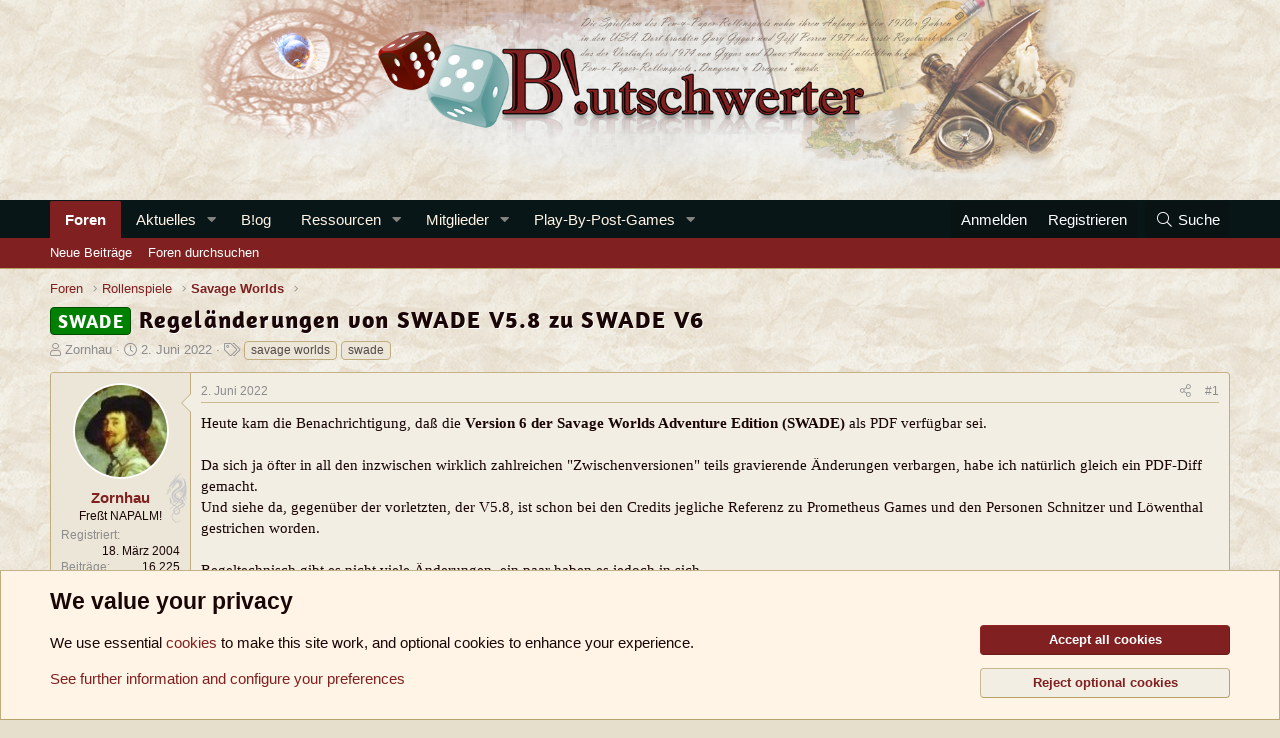

--- FILE ---
content_type: text/html; charset=utf-8
request_url: https://www.blutschwerter.de/thema/regelaenderungen-von-swade-v5-8-zu-swade-v6.101981/
body_size: 35498
content:
<!DOCTYPE html>
<html id="XF" lang="de-DE" dir="LTR"
	data-app="public"
	data-template="thread_view"
	data-container-key="node-76"
	data-content-key="thread-101981"
	data-logged-in="false"
	data-cookie-prefix="xf_"
	data-csrf="1769562513,f4e71623403b02209f2293afb65c0b62"
	class="has-no-js template-thread_view"
	 data-run-jobs="">
<head>
	<meta charset="utf-8" />
	<meta http-equiv="X-UA-Compatible" content="IE=Edge" />
	<meta name="viewport" content="width=device-width, initial-scale=1, viewport-fit=cover">

	
	
	

	<title>SWADE - Regeländerungen von SWADE V5.8 zu SWADE V6 | Blutschwerter.de</title>

	<link rel="manifest" href="/webmanifest.php">
	
		<meta name="theme-color" content="#081618" />
	

	<meta name="apple-mobile-web-app-title" content="Blutschwerter">
	
		<link rel="apple-touch-icon" href="/styles/b11/apple-touch-icon-152x152.png">
	

	
		
		<meta name="description" content="Heute kam die Benachrichtigung, daß die Version 6 der Savage Worlds Adventure Edition (SWADE) als PDF verfügbar sei.

Da sich ja öfter in all den inzwischen..." />
		<meta property="og:description" content="Heute kam die Benachrichtigung, daß die Version 6 der Savage Worlds Adventure Edition (SWADE) als PDF verfügbar sei.

Da sich ja öfter in all den inzwischen wirklich zahlreichen &quot;Zwischenversionen&quot; teils gravierende Änderungen verbargen, habe ich natürlich gleich ein PDF-Diff gemacht.
Und siehe..." />
		<meta property="twitter:description" content="Heute kam die Benachrichtigung, daß die Version 6 der Savage Worlds Adventure Edition (SWADE) als PDF verfügbar sei.

Da sich ja öfter in all den inzwischen wirklich zahlreichen..." />
	
	
		<meta property="og:url" content="https://www.blutschwerter.de/thema/regelaenderungen-von-swade-v5-8-zu-swade-v6.101981/" />
	
		<link rel="canonical" href="https://www.blutschwerter.de/thema/regelaenderungen-von-swade-v5-8-zu-swade-v6.101981/" />
	

	
		
	
	
	<meta property="og:site_name" content="Blutschwerter.de" />


	
	
		
	
	
	<meta property="og:type" content="website" />


	
	
		
	
	
	
		<meta property="og:title" content="SWADE - Regeländerungen von SWADE V5.8 zu SWADE V6" />
		<meta property="twitter:title" content="SWADE - Regeländerungen von SWADE V5.8 zu SWADE V6" />
	


	
	
	
	
		
	
	
	
		<meta property="og:image" content="https://www.blutschwerter.de/styles/b11/apple-touch-icon-152x152.png" />
		<meta property="twitter:image" content="https://www.blutschwerter.de/styles/b11/apple-touch-icon-152x152.png" />
		<meta property="twitter:card" content="summary" />
	


	

	
	

	


	<link rel="preload" href="/styles/fonts/fa/fa-light-300.woff2?_v=5.15.3" as="font" type="font/woff2" crossorigin="anonymous" />


	<link rel="preload" href="/styles/fonts/fa/fa-solid-900.woff2?_v=5.15.3" as="font" type="font/woff2" crossorigin="anonymous" />


<link rel="preload" href="/styles/fonts/fa/fa-brands-400.woff2?_v=5.15.3" as="font" type="font/woff2" crossorigin="anonymous" />

	<link rel="stylesheet" href="/css.php?css=public%3Anormalize.css%2Cpublic%3Afa.css%2Cpublic%3Acore.less%2Cpublic%3Aapp.less&amp;s=5&amp;l=2&amp;d=1735550938&amp;k=8595ca13da238a0fcfffdd1d139f3fb7a9e89321" />

	<link rel="stylesheet" href="/css.php?css=public%3Abb_code.less%2Cpublic%3Amessage.less%2Cpublic%3Anotices.less%2Cpublic%3Ashare_controls.less%2Cpublic%3Astructured_list.less%2Cpublic%3Aextra.less&amp;s=5&amp;l=2&amp;d=1735550938&amp;k=30e6f581439a41316ffabfd70b17f9d2e298ff16" />

	
		<script src="/js/xf/preamble.min.js?_v=9f3c6186"></script>
	


	
		<link rel="icon" type="image/png" href="https://www.blutschwerter.de/styles/b11/favicon.ico" sizes="32x32" />
	
	
</head>
<body data-template="thread_view">

<div class="p-pageWrapper" id="top">





<header class="p-header" id="header">
	<div class="p-header-inner">
		<div class="p-header-content">

			<div class="p-header-logo p-header-logo--image">
				<a href="/">
					<img src="/styles/b11/images/header.png" srcset="" alt="Blutschwerter.de"
						width="890" height="200" />
				</a>
			</div>

			
		</div>
	</div>
</header>





	<div class="p-navSticky p-navSticky--primary" data-xf-init="sticky-header">
		
	<nav class="p-nav">
		<div class="p-nav-inner">
			<button type="button" class="button--plain p-nav-menuTrigger button" data-xf-click="off-canvas" data-menu=".js-headerOffCanvasMenu" tabindex="0" aria-label="Menü"><span class="button-text">
				<i aria-hidden="true"></i>
			</span></button>

			<div class="p-nav-smallLogo">
				<a href="/">
					<img src="/styles/b11/images/header.png" srcset="" alt="Blutschwerter.de"
						width="890" height="200" />
				</a>
			</div>

			<div class="p-nav-scroller hScroller" data-xf-init="h-scroller" data-auto-scroll=".p-navEl.is-selected">
				<div class="hScroller-scroll">
					<ul class="p-nav-list js-offCanvasNavSource">
					
						<li>
							
	<div class="p-navEl is-selected" data-has-children="true">
		

			
	
	<a href="/"
		class="p-navEl-link p-navEl-link--splitMenu "
		
		
		data-nav-id="forums">Foren</a>


			<a data-xf-key="1"
				data-xf-click="menu"
				data-menu-pos-ref="< .p-navEl"
				class="p-navEl-splitTrigger"
				role="button"
				tabindex="0"
				aria-label="Toggle erweitert"
				aria-expanded="false"
				aria-haspopup="true"></a>

		
		
			<div class="menu menu--structural" data-menu="menu" aria-hidden="true">
				<div class="menu-content">
					
						
	
	
	<a href="/whats-new/posts/"
		class="menu-linkRow u-indentDepth0 js-offCanvasCopy "
		
		
		data-nav-id="newPosts">Neue Beiträge</a>

	

					
						
	
	
	<a href="/search/?type=post"
		class="menu-linkRow u-indentDepth0 js-offCanvasCopy "
		
		
		data-nav-id="searchForums">Foren durchsuchen</a>

	

					
				</div>
			</div>
		
	</div>

						</li>
					
						<li>
							
	<div class="p-navEl " data-has-children="true">
		

			
	
	<a href="/whats-new/"
		class="p-navEl-link p-navEl-link--splitMenu "
		
		
		data-nav-id="whatsNew">Aktuelles</a>


			<a data-xf-key="2"
				data-xf-click="menu"
				data-menu-pos-ref="< .p-navEl"
				class="p-navEl-splitTrigger"
				role="button"
				tabindex="0"
				aria-label="Toggle erweitert"
				aria-expanded="false"
				aria-haspopup="true"></a>

		
		
			<div class="menu menu--structural" data-menu="menu" aria-hidden="true">
				<div class="menu-content">
					
						
	
	
	<a href="/whats-new/posts/"
		class="menu-linkRow u-indentDepth0 js-offCanvasCopy "
		 rel="nofollow"
		
		data-nav-id="whatsNewPosts">Neue Beiträge</a>

	

					
						
	
	
	<a href="/whats-new/resources/"
		class="menu-linkRow u-indentDepth0 js-offCanvasCopy "
		 rel="nofollow"
		
		data-nav-id="xfrmNewResources">Neue Ressourcen</a>

	

					
						
	
	
	<a href="/whats-new/profile-posts/"
		class="menu-linkRow u-indentDepth0 js-offCanvasCopy "
		 rel="nofollow"
		
		data-nav-id="whatsNewProfilePosts">Profilnachrichten</a>

	

					
						
	
	
	<a href="/whats-new/latest-activity"
		class="menu-linkRow u-indentDepth0 js-offCanvasCopy "
		 rel="nofollow"
		
		data-nav-id="latestActivity">Neueste Aktivitäten</a>

	

					
				</div>
			</div>
		
	</div>

						</li>
					
						<li>
							
	<div class="p-navEl " >
		

			
	
	<a href="/blog/"
		class="p-navEl-link "
		
		data-xf-key="3"
		data-nav-id="blog">B!og</a>


			

		
		
	</div>

						</li>
					
						<li>
							
	<div class="p-navEl " data-has-children="true">
		

			
	
	<a href="/downloads/"
		class="p-navEl-link p-navEl-link--splitMenu "
		
		
		data-nav-id="xfrm">Ressourcen</a>


			<a data-xf-key="4"
				data-xf-click="menu"
				data-menu-pos-ref="< .p-navEl"
				class="p-navEl-splitTrigger"
				role="button"
				tabindex="0"
				aria-label="Toggle erweitert"
				aria-expanded="false"
				aria-haspopup="true"></a>

		
		
			<div class="menu menu--structural" data-menu="menu" aria-hidden="true">
				<div class="menu-content">
					
						
	
	
	<a href="/downloads/categories/downloads.12/"
		class="menu-linkRow u-indentDepth0 js-offCanvasCopy "
		
		
		data-nav-id="downloads">Downloads</a>

	

					
						
	
	
	<a href="https://blutschwerter.de/downloads/categories/anleitungen.35/"
		class="menu-linkRow u-indentDepth0 js-offCanvasCopy "
		
		
		data-nav-id="anleitungen">Anleitungen</a>

	

					
						
	
	
	<a href="/downloads/latest-reviews"
		class="menu-linkRow u-indentDepth0 js-offCanvasCopy "
		
		
		data-nav-id="xfrmLatestReviews">Aktuellste Rezensionen</a>

	

					
						
	
	
	<a href="/search/?type=resource"
		class="menu-linkRow u-indentDepth0 js-offCanvasCopy "
		
		
		data-nav-id="xfrmSearchResources">Ressourcen suchen</a>

	

					
				</div>
			</div>
		
	</div>

						</li>
					
						<li>
							
	<div class="p-navEl " data-has-children="true">
		

			
	
	<a href="/mitglieder/"
		class="p-navEl-link p-navEl-link--splitMenu "
		
		
		data-nav-id="members">Mitglieder</a>


			<a data-xf-key="5"
				data-xf-click="menu"
				data-menu-pos-ref="< .p-navEl"
				class="p-navEl-splitTrigger"
				role="button"
				tabindex="0"
				aria-label="Toggle erweitert"
				aria-expanded="false"
				aria-haspopup="true"></a>

		
		
			<div class="menu menu--structural" data-menu="menu" aria-hidden="true">
				<div class="menu-content">
					
						
	
	
	<a href="/mitglieder/list/"
		class="menu-linkRow u-indentDepth0 js-offCanvasCopy "
		
		
		data-nav-id="registeredMembers">Registrierte Mitglieder</a>

	

					
						
	
	
	<a href="/online/"
		class="menu-linkRow u-indentDepth0 js-offCanvasCopy "
		
		
		data-nav-id="currentVisitors">Zurzeit aktive Besucher</a>

	

					
						
	
	
	<a href="/whats-new/profile-posts/"
		class="menu-linkRow u-indentDepth0 js-offCanvasCopy "
		 rel="nofollow"
		
		data-nav-id="newProfilePosts">Profilnachrichten</a>

	

					
						
	
	
	<a href="/search/?type=profile_post"
		class="menu-linkRow u-indentDepth0 js-offCanvasCopy "
		
		
		data-nav-id="searchProfilePosts">Profilnachrichten suchen</a>

	

					
				</div>
			</div>
		
	</div>

						</li>
					
						<li>
							
	<div class="p-navEl " data-has-children="true">
		

			
	
	<a href="/play-by-post-games/"
		class="p-navEl-link p-navEl-link--splitMenu "
		
		
		data-nav-id="OnlineRPG">Play-By-Post-Games</a>


			<a data-xf-key="6"
				data-xf-click="menu"
				data-menu-pos-ref="< .p-navEl"
				class="p-navEl-splitTrigger"
				role="button"
				tabindex="0"
				aria-label="Toggle erweitert"
				aria-expanded="false"
				aria-haspopup="true"></a>

		
		
			<div class="menu menu--structural" data-menu="menu" aria-hidden="true">
				<div class="menu-content">
					
						
	
	
	<a href="/forum/fragen-koordination.204/"
		class="menu-linkRow u-indentDepth0 js-offCanvasCopy "
		
		
		data-nav-id="bOnlineRPGQuestions">Fragen & Koordination</a>

	

					
						
	
	
	<a href="/bereich/laufende-foren-spiele.365/"
		class="menu-linkRow u-indentDepth0 js-offCanvasCopy "
		
		
		data-nav-id="cv6BRunningPBPG">Aktive Spiele</a>

	
		
			
	
	
	<a href="/forum/alien-destroyer-of-worlds.379/"
		class="menu-linkRow u-indentDepth1 js-offCanvasCopy "
		
		
		data-nav-id="0">ALIEN -Destroyer of Worlds</a>

	

		
			
	
	
	<a href="/forum/cwod-crossover.355/"
		class="menu-linkRow u-indentDepth1 js-offCanvasCopy "
		
		
		data-nav-id="1">cWoD Crossover</a>

	

		
			
	
	
	<a href="/forum/exalted-rising-suns.357/"
		class="menu-linkRow u-indentDepth1 js-offCanvasCopy "
		
		
		data-nav-id="2">Exalted - Rising Suns</a>

	

		
			
	
	
	<a href="/forum/falling-empires.358/"
		class="menu-linkRow u-indentDepth1 js-offCanvasCopy "
		
		
		data-nav-id="3">Falling Empires</a>

	

		
			
	
	
	<a href="/forum/the-world-needs-you.353/"
		class="menu-linkRow u-indentDepth1 js-offCanvasCopy "
		
		
		data-nav-id="4">&quot;The World needs YOU!&quot;</a>

	

		
			
	
	
	<a href="/forum/samsoniums-shadowrun-v4-02.361/"
		class="menu-linkRow u-indentDepth1 js-offCanvasCopy "
		
		
		data-nav-id="5">Samsonium&#039;s Shadowrun V4.02</a>

	

		
			
	
	
	<a href="/forum/scion-das-schicksal-hat-dich-erwaehlt.362/"
		class="menu-linkRow u-indentDepth1 js-offCanvasCopy "
		
		
		data-nav-id="6">Scion - Das Schicksal hat dich erwählt</a>

	

		
			
	
	
	<a href="/forum/werwoelfe-blutschwerter/"
		class="menu-linkRow u-indentDepth1 js-offCanvasCopy "
		
		
		data-nav-id="7">Werwölfe von Blutschwerter</a>

	

		
			
	
	
	<a href="/forum/wuerfelfrei-und-spass-dabei.406/"
		class="menu-linkRow u-indentDepth1 js-offCanvasCopy "
		
		
		data-nav-id="8">Würfelfrei und Spaß dabei</a>

	

		
		
			<hr class="menu-separator" />
		
	

					
						
	
	
	<a href="/bereich/vampire-chronik-ahnenblut.286/"
		class="menu-linkRow u-indentDepth0 js-offCanvasCopy "
		
		
		data-nav-id="ahnenblut">Vampire Chronik 'Ahnenblut'</a>

	
		
			
	
	
	<a href="/bereich/offgame-forum.288/"
		class="menu-linkRow u-indentDepth1 js-offCanvasCopy "
		
		
		data-nav-id="ahnenblut_offgame">Offgame</a>

	

		
			
	
	
	<a href="/bereich/elysien.289/"
		class="menu-linkRow u-indentDepth1 js-offCanvasCopy "
		
		
		data-nav-id="ahnenblut_elysien">Elysien</a>

	

		
		
			<hr class="menu-separator" />
		
	

					
				</div>
			</div>
		
	</div>

						</li>
					
					</ul>
				</div>
			</div>

			<div class="p-nav-opposite">
				<div class="p-navgroup p-account p-navgroup--guest">
					
						<a href="/login/" class="p-navgroup-link p-navgroup-link--textual p-navgroup-link--logIn"
							data-xf-click="overlay" data-follow-redirects="on">
							<span class="p-navgroup-linkText">Anmelden</span>
						</a>
						
							<a href="/register/" class="p-navgroup-link p-navgroup-link--textual p-navgroup-link--register"
								data-xf-click="overlay" data-follow-redirects="on">
								<span class="p-navgroup-linkText">Registrieren</span>
							</a>
						
					
				</div>

				<div class="p-navgroup p-discovery">
					<a href="/whats-new/"
						class="p-navgroup-link p-navgroup-link--iconic p-navgroup-link--whatsnew"
						aria-label="Aktuelles"
						title="Aktuelles">
						<i aria-hidden="true"></i>
						<span class="p-navgroup-linkText">Aktuelles</span>
					</a>

					
						<a href="/search/"
							class="p-navgroup-link p-navgroup-link--iconic p-navgroup-link--search"
							data-xf-click="menu"
							data-xf-key="/"
							aria-label="Suche"
							aria-expanded="false"
							aria-haspopup="true"
							title="Suche">
							<i aria-hidden="true"></i>
							<span class="p-navgroup-linkText">Suche</span>
						</a>
						<div class="menu menu--structural menu--wide" data-menu="menu" aria-hidden="true">
							<form action="/search/search" method="post"
								class="menu-content"
								data-xf-init="quick-search">

								<h3 class="menu-header">Suche</h3>
								
								<div class="menu-row">
									
										<div class="inputGroup inputGroup--joined">
											<input type="text" class="input" name="keywords" placeholder="Suche…" aria-label="Suche" data-menu-autofocus="true" />
											
			<select name="constraints" class="js-quickSearch-constraint input" aria-label="Suchen in">
				<option value="">Überall</option>
<option value="{&quot;search_type&quot;:&quot;post&quot;}">Themen</option>
<option value="{&quot;search_type&quot;:&quot;post&quot;,&quot;c&quot;:{&quot;nodes&quot;:[76],&quot;child_nodes&quot;:1}}">Dieses Forum</option>
<option value="{&quot;search_type&quot;:&quot;post&quot;,&quot;c&quot;:{&quot;thread&quot;:101981}}">Dieses Thema</option>

			</select>
		
										</div>
									
								</div>

								
								<div class="menu-row">
									<label class="iconic"><input type="checkbox"  name="c[title_only]" value="1" /><i aria-hidden="true"></i><span class="iconic-label">Nur Titel durchsuchen

												
													<span tabindex="0" role="button"
														data-xf-init="tooltip" data-trigger="hover focus click" title="Schlagworte auch durchsuchen">

														<i class="fa--xf far fa-question-circle u-muted u-smaller" aria-hidden="true"></i>
													</span></span></label>

								</div>
								
								<div class="menu-row">
									<div class="inputGroup">
										<span class="inputGroup-text" id="ctrl_search_menu_by_member">Von:</span>
										<input type="text" class="input" name="c[users]" data-xf-init="auto-complete" placeholder="Mitglied" aria-labelledby="ctrl_search_menu_by_member" />
									</div>
								</div>
								<div class="menu-footer">
									<span class="menu-footer-controls">
										<button type="submit" class="button--primary button button--icon button--icon--search"><span class="button-text">Suche</span></button>
										<a href="/search/" class="button"><span class="button-text">Erweiterte Suche…</span></a>
									</span>
								</div>

								<input type="hidden" name="_xfToken" value="1769562513,f4e71623403b02209f2293afb65c0b62" />
							</form>
						</div>
					
				</div>
			</div>
		</div>
	</nav>

	</div>
	
	
		<div class="p-sectionLinks">
			<div class="p-sectionLinks-inner hScroller" data-xf-init="h-scroller">
				<div class="hScroller-scroll">
					<ul class="p-sectionLinks-list">
					
						<li>
							
	<div class="p-navEl " >
		

			
	
	<a href="/whats-new/posts/"
		class="p-navEl-link "
		
		data-xf-key="alt+1"
		data-nav-id="newPosts">Neue Beiträge</a>


			

		
		
	</div>

						</li>
					
						<li>
							
	<div class="p-navEl " >
		

			
	
	<a href="/search/?type=post"
		class="p-navEl-link "
		
		data-xf-key="alt+2"
		data-nav-id="searchForums">Foren durchsuchen</a>


			

		
		
	</div>

						</li>
					
					</ul>
				</div>
			</div>
		</div>
	



<div class="offCanvasMenu offCanvasMenu--nav js-headerOffCanvasMenu" data-menu="menu" aria-hidden="true" data-ocm-builder="navigation">
	<div class="offCanvasMenu-backdrop" data-menu-close="true"></div>
	<div class="offCanvasMenu-content">
		<div class="offCanvasMenu-header">
			Menü
			<a class="offCanvasMenu-closer" data-menu-close="true" role="button" tabindex="0" aria-label="Schließen"></a>
		</div>
		
			<div class="p-offCanvasRegisterLink">
				<div class="offCanvasMenu-linkHolder">
					<a href="/login/" class="offCanvasMenu-link" data-xf-click="overlay" data-menu-close="true">
						Anmelden
					</a>
				</div>
				<hr class="offCanvasMenu-separator" />
				
					<div class="offCanvasMenu-linkHolder">
						<a href="/register/" class="offCanvasMenu-link" data-xf-click="overlay" data-menu-close="true">
							Registrieren
						</a>
					</div>
					<hr class="offCanvasMenu-separator" />
				
			</div>
		
		<div class="js-offCanvasNavTarget"></div>
		<div class="offCanvasMenu-installBanner js-installPromptContainer" style="display: none;" data-xf-init="install-prompt">
			<div class="offCanvasMenu-installBanner-header">App installieren</div>
			<button type="button" class="js-installPromptButton button"><span class="button-text">Installieren</span></button>
			<template class="js-installTemplateIOS">
				<div class="overlay-title">How to install the app on iOS</div>
				<div class="block-body">
					<div class="block-row">
						<p>
							Follow along with the video below to see how to install our site as a web app on your home screen.
						</p>
						<p style="text-align: center">
							<video src="/styles/default/xenforo/add_to_home.mp4"
								width="280" height="480" autoplay loop muted playsinline></video>
						</p>
						<p>
							<small><strong>Anmerkung:</strong> This feature may not be available in some browsers.</small>
						</p>
					</div>
				</div>
			</template>
		</div>
	</div>
</div>

<div class="p-body">
	<div class="p-body-inner">
		<!--XF:EXTRA_OUTPUT-->

		

		

		
		
	
		<ul class="p-breadcrumbs "
			itemscope itemtype="https://schema.org/BreadcrumbList">
		
			

			
			

			
				
				
	<li itemprop="itemListElement" itemscope itemtype="https://schema.org/ListItem">
		<a href="/" itemprop="item">
			<span itemprop="name">Foren</span>
		</a>
		<meta itemprop="position" content="1" />
	</li>

			

			
			
				
				
	<li itemprop="itemListElement" itemscope itemtype="https://schema.org/ListItem">
		<a href="/rollenspiele/" itemprop="item">
			<span itemprop="name">Rollenspiele</span>
		</a>
		<meta itemprop="position" content="2" />
	</li>

			
				
				
	<li itemprop="itemListElement" itemscope itemtype="https://schema.org/ListItem">
		<a href="/forum/savage-worlds/" itemprop="item">
			<span itemprop="name">Savage Worlds</span>
		</a>
		<meta itemprop="position" content="3" />
	</li>

			

		
		</ul>
	

		

		
	<noscript class="js-jsWarning"><div class="blockMessage blockMessage--important blockMessage--iconic u-noJsOnly">JavaScript ist deaktiviert. Für eine bessere Darstellung aktiviere bitte JavaScript in deinem Browser, bevor du fortfährst.</div></noscript>

		
	<div class="blockMessage blockMessage--important blockMessage--iconic js-browserWarning" style="display: none">Du verwendest einen veralteten Browser. Es ist möglich, dass diese oder andere Websites nicht korrekt angezeigt werden.<br />Du solltest ein Upgrade durchführen oder einen <a href="https://www.google.com/chrome/browser/" target="_blank">alternativen Browser</a> verwenden.</div>


		
			<div class="p-body-header">
			
				
					<div class="p-title ">
					
						
							<h1 class="p-title-value"><span class="label label--green" dir="auto">SWADE</span><span class="label-append">&nbsp;</span>Regeländerungen von SWADE V5.8 zu SWADE V6</h1>
						
						
					
					</div>
				

				
					<div class="p-description">
	<ul class="listInline listInline--bullet">
		<li>
			<i class="fa--xf fal fa-user" aria-hidden="true" title="Ersteller"></i>
			<span class="u-srOnly">Ersteller</span>

			<a href="/mitglieder/zornhau.745/" class="username  u-concealed" dir="auto" data-user-id="745" data-xf-init="member-tooltip">Zornhau</a>
		</li>
		<li>
			<i class="fa--xf fal fa-clock" aria-hidden="true" title="Erstellt am"></i>
			<span class="u-srOnly">Erstellt am</span>

			<a href="/thema/regelaenderungen-von-swade-v5-8-zu-swade-v6.101981/" class="u-concealed"><time  class="u-dt" dir="auto" datetime="2022-06-02T00:37:20+0200" data-time="1654123040" data-date-string="2. Juni 2022" data-time-string="00:37" title="2. Juni 2022 um 00:37">2. Juni 2022</time></a>
		</li>
		
			<li>
				

	

	<dl class="tagList tagList--thread-101981 ">
		<dt>
			
				
		<i class="fa--xf fal fa-tags" aria-hidden="true" title="Schlagworte"></i>
		<span class="u-srOnly">Schlagworte</span>
	
			
		</dt>
		<dd>
			<span class="js-tagList">
				
					
						<a href="/tags/savage-worlds/" class="tagItem tagItem--tag_savage-worlds" dir="auto">
							savage worlds
						</a>
					
						<a href="/tags/swade/" class="tagItem tagItem--tag_swade" dir="auto">
							swade
						</a>
					
				
			</span>
		</dd>
	</dl>


			</li>
		
	</ul>
</div>
				
			
			</div>
		

		<div class="p-body-main  ">
			
			<div class="p-body-contentCol"></div>
			

			

			<div class="p-body-content">
				
				<div class="p-body-pageContent">










	
	
	
		
	
	
	


	
	
	
		
	
	
	


	
	
		
	
	
	


	
	










	



	

	
		
	



















<div class="block block--messages" data-xf-init="" data-type="post" data-href="/inline-mod/" data-search-target="*">

	<span class="u-anchorTarget" id="posts"></span>

	
		
	

	

	<div class="block-outer"></div>

	

	
		
	<div class="block-outer js-threadStatusField"></div>

	

	<div class="block-container lbContainer"
		data-xf-init="lightbox select-to-quote"
		data-message-selector=".js-post"
		data-lb-id="thread-101981"
		data-lb-universal="0">

		<div class="block-body js-replyNewMessageContainer">
			
				

					

					
						

	
	

	

	
	<article class="message message--post js-post js-inlineModContainer  "
		data-author="Zornhau"
		data-content="post-2052961"
		id="js-post-2052961"
		>

		

		<span class="u-anchorTarget" id="post-2052961"></span>

		
			<div class="message-inner">
				
					<div class="message-cell message-cell--user">
						

	<section class="message-user"
		>

		

		<div class="message-avatar ">
			<div class="message-avatar-wrapper">
				<a href="/mitglieder/zornhau.745/" class="avatar avatar--m" data-user-id="745" data-xf-init="member-tooltip">
			<img src="/data/avatars/m/0/745.jpg?1323855114"  alt="Zornhau" class="avatar-u745-m" width="96" height="96" loading="lazy" /> 
		</a>
				
			</div>
		</div>
		<div class="message-userDetails">
			<h4 class="message-name"><a href="/mitglieder/zornhau.745/" class="username " dir="auto" data-user-id="745" data-xf-init="member-tooltip">Zornhau</a></h4>
			<h5 class="userTitle message-userTitle" dir="auto">Freßt NAPALM!</h5>
			
		</div>
		
			
			
				<div class="message-userExtras">
				
					
						<dl class="pairs pairs--justified">
							<dt>Registriert</dt>
							<dd>18. März 2004</dd>
						</dl>
					
					
						<dl class="pairs pairs--justified">
							<dt>Beiträge</dt>
							<dd>16.225</dd>
						</dl>
					
					
					
					
					
					
					
					
						

	

						
					
				
				</div>
			
		
		<span class="message-userArrow"></span>
	</section>

					</div>
				

				
					<div class="message-cell message-cell--main">
					
						<div class="message-main js-quickEditTarget">

							
								

	

	<header class="message-attribution message-attribution--split">
		<ul class="message-attribution-main listInline ">
			
			
			<li class="u-concealed">
				<a href="/thema/regelaenderungen-von-swade-v5-8-zu-swade-v6.101981/post-2052961" rel="nofollow" >
					<time  class="u-dt" dir="auto" datetime="2022-06-02T00:37:20+0200" data-time="1654123040" data-date-string="2. Juni 2022" data-time-string="00:37" title="2. Juni 2022 um 00:37">2. Juni 2022</time>
				</a>
			</li>
			
		</ul>

		<ul class="message-attribution-opposite message-attribution-opposite--list ">
			
			<li>
				<a href="/thema/regelaenderungen-von-swade-v5-8-zu-swade-v6.101981/post-2052961"
					class="message-attribution-gadget"
					data-xf-init="share-tooltip"
					data-href="/posts/2052961/share"
					aria-label="Teilen"
					rel="nofollow">
					<i class="fa--xf fal fa-share-alt" aria-hidden="true"></i>
				</a>
			</li>
			
			
				<li>
					<a href="/thema/regelaenderungen-von-swade-v5-8-zu-swade-v6.101981/post-2052961" rel="nofollow">
						#1
					</a>
				</li>
			
		</ul>
	</header>

							

							<div class="message-content js-messageContent">
							

								
									
	
	
	

								

								
									
	

	<div class="message-userContent lbContainer js-lbContainer "
		data-lb-id="post-2052961"
		data-lb-caption-desc="Zornhau &middot; 2. Juni 2022 um 00:37">

		
			

	

		

		<article class="message-body js-selectToQuote">
			
				
			

			<div >
				
					<div class="bbWrapper">Heute kam die Benachrichtigung, daß die <b>Version 6 der Savage Worlds Adventure Edition (SWADE)</b> als PDF verfügbar sei.<br />
<br />
Da sich ja öfter in all den inzwischen wirklich zahlreichen &quot;Zwischenversionen&quot; teils gravierende Änderungen verbargen, habe ich natürlich gleich ein PDF-Diff gemacht.<br />
Und siehe da, gegenüber der vorletzten, der V5.8, ist schon bei den Credits jegliche Referenz zu Prometheus Games und den Personen Schnitzer und Löwenthal gestrichen worden.<br />
<br />
Regeltechnisch gibt es nicht viele Änderungen, ein paar haben es jedoch in sich.<br />
<br />
<b>EDGES</b><br />
Beim <b>Frenzy/Improved Frenzy Edge</b> (p42) würfelt man einen zusätzlichen Fighting-Würfel im Angriff, nun heißt es, man &quot;darf&quot; einen zusätzlichen Würfel verwenden, muß man aber nicht.<br />
Das <b>Tactician Edge</b> (p.45) erlaubte bisher eine zusätzliche Aktionskarte an einen (einzigen) verbündeten NSC weiterzugeben, jetzt auch explizit an eine Gruppe an NSCs, die auf dieselbe Aktionskarte handeln.<br />
Das <b>Work the Room Edge</b> (p.51), bei dem man zwei Würfel bei einer Support Aktion würfelt und auf zwei Empfänger anwendet, hat eine Klärung erfahren, die nicht mehr erfordert, daß der zusätzliche unterstützte Verbündete den SC wirklich hören oder sehen kann. Zudem können beide Empfänger der Unterstützung die Unterstützung auf unterschiedliche Handlungen bzw. Trait-Würfe verwenden.<br />
<br />
<b>REGELN</b><br />
Bei <b>Critical Failures</b> (p.88)war bisher nur von Skill Die die Rede, jetzt allgemein von Trait Die, so daß klargestellt wird, daß auch bei Attributsproben kritische Fehlschläge passieren können.<br />
Bei <b>Free Attacks</b> (p.101) wurde klargestellt, daß der freie Angriff nicht von den Edges des Angreifers oder Combat Options (worunter ja auch Wild Attack zählt!) beeinflußt wird. Das heißt aber, nach meinem Verständnis, daß Edges des Verteidigers, die z.B. Parry erhöhen, sehr wohl weiterhin wirksam sind, aber eben solche &quot;always on&quot; Angreifer-Edges wie die +2 beim erfahrenen Martial-Artist auf waffenlose Angriffe oder +2 aus dem Wild Attack Modus nicht zur Anwendung kommen. Das ändert schon einiges in Bezug auf diese Free Attacks.<br />
Bei <b>Grappling</b> (p.101) gab es die Option <b>Crush</b> gegen einen Entangled oder Bound Gegner. Diese hatte früher erst einen vergleichenden Stärke-Wurf erfordert, bevor nochmal mittels Stärke-Wurf als Schadenswurf Schaden verursacht wurde. Jetzt wird direkt der einzige Stärke-Wurf als Schadenswurf ausgeführt. Kein vergleichender Wurf mehr. Das macht Grappling gefährlicher, wenn man von einem starken NSC oder Monster gehalten wird.<br />
Bei <b>Multi-Actions</b> (p.103) wurde klargestellt, daß <b>Free Actions</b> nicht nur keinen Multi-Action Penalties unterliegen, sondern auch nie solche auslösen können.<br />
Bei <b>Poison</b> (p.129) wurde der Effekt von <b>Paralysing Poison</b> geändert. Nun ist der Betroffene nicht mehr Incapacitated, sondern nur noch Stunned (Stunned wurde auch geändert, siehe weiter unten).<br />
<br />
<b>POWERS</b><br />
Hier hat sich eine ganze Menge getan - meist wurden Powers &quot;generft&quot;, und zwar in einer Weise, wie sie schon für Savage Pathfinder generft wurden.<br />
Die SWADE-Powers sind ja eh so sehr hochgepowert worden durch Optionen, Effektstärke und das Zusammenlegen von einst separaten Powers, daß nicht-magische Charaktere in den meisten Settings gegen die magischen abstinken. Für Savage Pathfinder wurden auffällig viele der Powers generft, reduziert in Effekt und Möglichkeiten, um, so meine Vermutung, die normalen Kämpfer, Diebe, usw. nicht so total alt aussehen zu lassen gegenüber den magisch Begabten.<br />
Dieses Nerfen ist jetzt auch im Grundregelwerk der SWADE V6 eingeflossen.<br />
<br />
Bei <b>Deflection</b> (p.158) galt bisher, daß bei Erfolg -2 Abzug auf ALLE Angriffe, Nahkampf UND Fernkampf, erfolgte, bei Raise -4 Abzug.<br />
Jetzt ist es aber so, daß der Anwender entscheiden muß, ob der -2 Abzug auf Nahkampf ODER Fernkampf angewandt werden soll. Bei einem Raise gibt es weiterhin nur -2 Abzug, aber auch beide Angriffsarten. Das ist ein deutliches Nerfen dieser Power, die seit der 1st Edition -2 bzw. -4 bei Raise auf ALLE Angriffe erlaubt hatte.<br />
<br />
Bei <b>Protection</b> (p.165) ist das ähnlich. Früher gab es +2 Armor und +4 bei Raise. Seit der SWADE gab es eine Power-Points kostende Option diesen Bonus statt als Armor, von Armor Piercing Waffen ignorierbar, direkt auf die Toughness anzuwenden. Nun gibt es nur noch den +2 Bonus auf die Armor, bei Raise gibt es +2 auf die Toughness stattdessen. Auch hier wurde eine der Powers aus der 1st Edition deutlich generft. - Jetzt aber das BEKLOPPTE: für +1 PP kann man immer noch Protection direkt auf die Toughness anwenden. D.h. man gibt vorher +1 PP mehr aus und der +2 Bonus wird statt auf Armor auf Toughness angewandt. Würfelt man einen Raise ist man gearscht, denn dieser hat KEINEN zusätzlichen Effekt mehr. Ich finde das BEKLOPPT!<br />
<br />
Bei <b>Puppet</b> (p165) gilt bei Raise, daß der so Kontrollierte sehr wohl zur Selbstverletzung oder Verletzung oder Gefährdung anderer gezwungen werden kann. Falls das mit seiner inneren Einstellung kollidiert, bekommt er einen Spirit-Wurf als freie Aktion. Bei Erfolg muß er die Handlung nicht ausführen bleibt aber eine Marionette des Kontrollierenden, bei Raise schüttelt er die Kontrolle ab.<br />
<br />
Die <b>Relief</b> Power (p.166) wurde tatsächlich aufgeweitet und in Teilen aufgewertet. Früher hatte sie Fatigue-Stufen und bei Raise auch die Stunned Condition beseitigt. Jetzt ist sie im <b>Recover</b> Modus für die Beseitigung einer Vielzahl an Conditions einsetzbar (Shaken, Distracted, Vulnerable), aber nicht für Conditions, die durch anhaltende Effekte verursacht werden wie Entangled oder Bound usw.<br />
Als weitere Option enthält Relief nun die aus vielen Settings bekannte <b>Numb</b> Power, die Abzüge durch Wunden ignorieren läßt (ohne diese zu heilen). Der Numb Modus erlaubt bei Erfolg -1, bei Raise -2 Abzüge aufgrund von Wunden oder Fatigue zu ignorieren, aber nur für die Wirkungsdauer von einer Stunde! Das heißt, anders als früher, wo man von Fatigue, die oft SEHR LANGE angehalten hat und fast schlimmer als Wunden war, kann nun nicht mehr Fatigue kuriert werden, nur noch für eine Stunde abgemildert. Das ist schon heftig einschränkend, denn nun ist Fatigue wieder so tödlich wie früher. (Zugegeben, mit der Relief Power konnte man nie verhungern, weil ja jede Fatigue-Stufe, die man durch Verhungern bekommen hatte, einfach weg-relieft werden konnte.)<br />
Eine +1 PP Option gibt es noch, um die Stunned Condition loszuwerden, denn diese ist nicht bei den Conditions unter dem Recover Modus enthalten.<br />
<br />
<b>BESTIARY</b><br />
Hier sind die <b>Special Abilities</b> etwas überarbeitet worden.<br />
<br />
Bei <b>Size</b> (p.178) wurde klargestellt, daß Kreaturen mit Size+N üblicherweise, so nicht anderweitig beschrieben, auch Reach N haben.<br />
<br />
Bei der <b>Stun</b> Ability (p.178) wurde deren Gefährlichkeit etwas abgemildert. Früher reichte es aus nur getroffen zu werden, um den Stun-Check (Vigor-Wurf) machen zu müssen, ansonsten man die Stunned Condition bekommen hatte. Jetzt muß der Angriff einen Shaken machen oder eine Wunde verursachen, daß der Vigor-Wurf erfolgen muß, um nicht Stunned zu werden. Einfach nur treffen reicht nicht mehr aus. Erfolgte der Treffer mit Raise, gibt es -2 auf den Vigor-Wurf.<br />
<br />
Die <b>Size Table</b> (p.179) enthält jetzt explizit neben +N Wounds auch die Angabe Reach +N.<br />
<br />
<b>STATE SUMMARIES</b><br />
Bei den Injuries gab es eine Änderung:<br />
<br />
<b>Stunned</b> (p.203) hatte früher bedeutet, daß man Distracted und Vulnerable (+2 auf gegnerische Angriffe) als Condition hatte und zu Boden stürzte, Prone. Jetzt fällt das Vulnerable weg, aber, und das ist heftig!, jetzt ist man Distracted, fällt Prone zu Boden und Angriffe erhalten The Drop (+4 auf Angriff UND Schaden). Das macht die Stunned Condition durchaus gefährlicher als früher.<br />
Ein Charakter, der Stunned ist, macht weiterhin am Beginn seines Turns als Freie Aktion einen Vigor-Wurf, um sich zu erholen. Früher war es so, daß bei Erfolg der Charakter nicht mehr Stunned war, aber weiterhin Vulnerable blieb (also nur Distracted verlor), bei Raise blieb er Vulnerable bis zum Ende seines Turns (falls ihn jemand unterbrechen sollte). Jetzt ist es so, daß bei Erfolg der Charakter nicht mehr Stunned ist, aber Distracted UND Vulnerable bleibt. Bei einem Raise hingegen hat er keinerlei negative Condition mehr.</div>
				
			</div>

			<div class="js-selectToQuoteEnd">&nbsp;</div>
			
				
			
		</article>

		
			

	

		

									

	</div>

								

								
									
	

	

								

								
									
	

								

							
							</div>

							
								
	

	<footer class="message-footer">
		

		
			<div class="message-actionBar actionBar">
				
					
	
		<div class="actionBar-set actionBar-set--external">
		
			

			
				

				

				<a href="/thema/regelaenderungen-von-swade-v5-8-zu-swade-v6.101981/reply?quote=2052961"
					class="actionBar-action actionBar-action--reply"
					title="Antworte, indem du diesen Beitrag zitierst"
					rel="nofollow"
					data-xf-click="quote"
					data-quote-href="/posts/2052961/quote">Zitieren</a>
			
		
		</div>
	

	

				
			</div>
		

		<div class="reactionsBar js-reactionsList is-active">
			
	
	
		<ul class="reactionSummary">
		
			<li><span class="reaction reaction--small reaction--1" data-reaction-id="1"><i aria-hidden="true"></i><img src="[data-uri]" class="reaction-sprite js-reaction" alt="Like" title="Like" /></span></li>
		
		</ul>
	


<span class="u-srOnly">Reaktionen:</span>
<a class="reactionsBar-link" href="/posts/2052961/reactions" data-xf-click="overlay" data-cache="false" rel="nofollow"><bdi>josaaku</bdi>, <bdi>Supergerm</bdi> und <bdi>Skar</bdi></a>
		</div>

		<div class="js-historyTarget message-historyTarget toggleTarget" data-href="trigger-href"></div>
	</footer>

							
						</div>

					
					</div>
				
			</div>
		
	</article>

	
	

					

					

				

					

					
						

	
	

	

	
	<article class="message message--post js-post js-inlineModContainer  "
		data-author="Blackbot"
		data-content="post-2053211"
		id="js-post-2053211"
		itemscope itemtype="https://schema.org/Comment" itemid="https://www.blutschwerter.de/posts/2053211/">

		
			<meta itemprop="parentItem" itemscope itemid="https://www.blutschwerter.de/thema/regelaenderungen-von-swade-v5-8-zu-swade-v6.101981/" />
		

		<span class="u-anchorTarget" id="post-2053211"></span>

		
			<div class="message-inner">
				
					<div class="message-cell message-cell--user">
						

	<section class="message-user"
		itemprop="author" itemscope itemtype="https://schema.org/Person" itemid="https://www.blutschwerter.de/mitglieder/blackbot.2684/">

		
			<meta itemprop="url" content="https://www.blutschwerter.de/mitglieder/blackbot.2684/" />
		

		<div class="message-avatar ">
			<div class="message-avatar-wrapper">
				<a href="/mitglieder/blackbot.2684/" class="avatar avatar--m" data-user-id="2684" data-xf-init="member-tooltip">
			<img src="/data/avatars/m/2/2684.jpg?1323855133"  alt="Blackbot" class="avatar-u2684-m" width="96" height="96" loading="lazy" itemprop="image" /> 
		</a>
				
			</div>
		</div>
		<div class="message-userDetails">
			<h4 class="message-name"><a href="/mitglieder/blackbot.2684/" class="username " dir="auto" data-user-id="2684" data-xf-init="member-tooltip"><span itemprop="name">Blackbot</span></a></h4>
			<h5 class="userTitle message-userTitle" dir="auto" itemprop="jobTitle">Blödsinnsschreiber</h5>
			
		</div>
		
			
			
				<div class="message-userExtras">
				
					
						<dl class="pairs pairs--justified">
							<dt>Registriert</dt>
							<dd>30. Juli 2005</dd>
						</dl>
					
					
						<dl class="pairs pairs--justified">
							<dt>Beiträge</dt>
							<dd>1.220</dd>
						</dl>
					
					
					
					
					
					
					
					
						

	

						
					
				
				</div>
			
		
		<span class="message-userArrow"></span>
	</section>

					</div>
				

				
					<div class="message-cell message-cell--main">
					
						<div class="message-main js-quickEditTarget">

							
								

	

	<header class="message-attribution message-attribution--split">
		<ul class="message-attribution-main listInline ">
			
			
			<li class="u-concealed">
				<a href="/thema/regelaenderungen-von-swade-v5-8-zu-swade-v6.101981/post-2053211" rel="nofollow" itemprop="url">
					<time  class="u-dt" dir="auto" datetime="2022-06-20T15:05:02+0200" data-time="1655730302" data-date-string="20. Juni 2022" data-time-string="15:05" title="20. Juni 2022 um 15:05" itemprop="datePublished">20. Juni 2022</time>
				</a>
			</li>
			
		</ul>

		<ul class="message-attribution-opposite message-attribution-opposite--list ">
			
			<li>
				<a href="/thema/regelaenderungen-von-swade-v5-8-zu-swade-v6.101981/post-2053211"
					class="message-attribution-gadget"
					data-xf-init="share-tooltip"
					data-href="/posts/2053211/share"
					aria-label="Teilen"
					rel="nofollow">
					<i class="fa--xf fal fa-share-alt" aria-hidden="true"></i>
				</a>
			</li>
			
			
				<li>
					<a href="/thema/regelaenderungen-von-swade-v5-8-zu-swade-v6.101981/post-2053211" rel="nofollow">
						#2
					</a>
				</li>
			
		</ul>
	</header>

							

							<div class="message-content js-messageContent">
							

								
									
	
	
	

								

								
									
	

	<div class="message-userContent lbContainer js-lbContainer "
		data-lb-id="post-2053211"
		data-lb-caption-desc="Blackbot &middot; 20. Juni 2022 um 15:05">

		

		<article class="message-body js-selectToQuote">
			
				
			

			<div itemprop="text">
				
					<div class="bbWrapper"><blockquote data-attributes="member: 745" data-quote="Zornhau" data-source="post: 2052961"
	class="bbCodeBlock bbCodeBlock--expandable bbCodeBlock--quote js-expandWatch">
	
		<div class="bbCodeBlock-title">
			
				<a href="/goto/post?id=2052961"
					class="bbCodeBlock-sourceJump"
					rel="nofollow"
					data-xf-click="attribution"
					data-content-selector="#post-2052961">Zornhau schrieb:</a>
			
		</div>
	
	<div class="bbCodeBlock-content">
		
		<div class="bbCodeBlock-expandContent js-expandContent ">
			Das <b>Work the Room Edge</b> (p.51), bei dem man zwei Würfel bei einer Support Aktion würfelt und auf zwei Empfänger anwendet, hat eine Klärung erfahren, die nicht mehr erfordert, daß der zusätzliche unterstützte Verbündete den SC wirklich hören oder sehen kann. Zudem können beide Empfänger der Unterstützung die Unterstützung auf unterschiedliche Handlungen bzw. Trait-Würfe verwenden.
		</div>
		<div class="bbCodeBlock-expandLink js-expandLink"><a role="button" tabindex="0">Zum Vergrößern anklicken....</a></div>
	</div>
</blockquote>Puh, das finde ich etwas unsauber formuliert von dir - du betonst eine bestensfalls wackelige Implikation als Klärung und eine Klärung als Nebensatz.<br />
Die Klarifikation ist: &quot;The additional die Supports another ally normally and can apply to any Trait chosen. It need not be the same Trait for both allies.&quot;, was wohl eine strittige Frage war.<br />
Du hast Recht, dass dabei &quot;who can see or hear your hero&quot; unter den Tisch gefallen ist - als KLÄRUNG würde ich das aber nicht einstufen. Ganz im Gegenteil, eine Klärung ist entfernt worden! Da steht nicht &quot;Deine Verbündeten müssen dich nicht hören!&quot;, da steht nur nicht mehr ausdrücklich &quot;Deine Verbündeten müssen dich hören!&quot;. Dass deine Verbündeten dich hören müssen, um von deinen Anfeuerungsrufen zu profitieren, ist in Support-Rolls implizit eingebacken und muss wohl eher nicht überall aufgelistet werden, wo Support erwähnt wird.<br />




<blockquote data-attributes="member: 745" data-quote="Zornhau" data-source="post: 2052961"
	class="bbCodeBlock bbCodeBlock--expandable bbCodeBlock--quote js-expandWatch">
	
		<div class="bbCodeBlock-title">
			
				<a href="/goto/post?id=2052961"
					class="bbCodeBlock-sourceJump"
					rel="nofollow"
					data-xf-click="attribution"
					data-content-selector="#post-2052961">Zornhau schrieb:</a>
			
		</div>
	
	<div class="bbCodeBlock-content">
		
		<div class="bbCodeBlock-expandContent js-expandContent ">
			Bei <b>Free Attacks</b> (p.101) wurde klargestellt, daß der freie Angriff nicht von den Edges des Angreifers oder Combat Options (worunter ja auch Wild Attack zählt!) beeinflußt wird. Das heißt aber, nach meinem Verständnis, daß Edges des Verteidigers, die z.B. Parry erhöhen, sehr wohl weiterhin wirksam sind, aber eben solche &quot;always on&quot; Angreifer-Edges wie die +2 beim erfahrenen Martial-Artist auf waffenlose Angriffe oder +2 aus dem Wild Attack Modus nicht zur Anwendung kommen. Das ändert schon einiges in Bezug auf diese Free Attacks.
		</div>
		<div class="bbCodeBlock-expandLink js-expandLink"><a role="button" tabindex="0">Zum Vergrößern anklicken....</a></div>
	</div>
</blockquote>Ich sehe, dass man das so lesen kann. Das ist aber meines Erachtens nach nicht die Intention, die dahinter steckt: &quot;unaltered by other Edges and combat options&quot; stand schon vorher dort. Neu ist  nur, dass jetzt explizit &quot;unaltered by <b>the attacker's</b> other Edges or combat options&quot; dort steht. Das weist nicht darauf hin, dass statische Boni rausfallen, sondern nur, dass der Verteidiger seine Edges noch zum Einsatz bringen darf.<a href="https://www.pegforum.com/forum/savage-worlds/official-answers-on-core-rules/34083-free-attacks-and-edges-clarification-needed" target="_blank" class="link link--external" data-proxy-href="/proxy.php?link=https%3A%2F%2Fwww.pegforum.com%2Fforum%2Fsavage-worlds%2Fofficial-answers-on-core-rules%2F34083-free-attacks-and-edges-clarification-needed&amp;hash=c4e44853fb41d34db8e21f4e5b1a94b7" rel="nofollow ugc noopener"> Ron Blessing selbst</a> hat klargestellt, dass die Intention der Formulierung vorher war, dass Dinge wie &quot;Frenzy&quot; nicht zum Einsatz kommen und Edges, die Boni geben, nach wie vor Verwendung finden. Diese Intention ist hier auch immer noch gültig, glaube ich. Gerade, weil SWADE sich an vielen Stellen nicht sonderlich präzise ausdrückt haben solche Klarstellungen Wert.<br />
Mit anderen Worten: Wild Attack ist nicht erlaubt (da es eine Combat Option ist), Martial Artist soll aber Rons Meinung nach weiterhin zum Einsatz kommen.<br />




<blockquote data-attributes="member: 745" data-quote="Zornhau" data-source="post: 2052961"
	class="bbCodeBlock bbCodeBlock--expandable bbCodeBlock--quote js-expandWatch">
	
		<div class="bbCodeBlock-title">
			
				<a href="/goto/post?id=2052961"
					class="bbCodeBlock-sourceJump"
					rel="nofollow"
					data-xf-click="attribution"
					data-content-selector="#post-2052961">Zornhau schrieb:</a>
			
		</div>
	
	<div class="bbCodeBlock-content">
		
		<div class="bbCodeBlock-expandContent js-expandContent ">
			Bei <b>Protection</b> (p.165) ist das ähnlich. Früher gab es +2 Armor und +4 bei Raise. Seit der SWADE gab es eine Power-Points kostende Option diesen Bonus statt als Armor, von Armor Piercing Waffen ignorierbar, direkt auf die Toughness anzuwenden. Nun gibt es nur noch den +2 Bonus auf die Armor, bei Raise gibt es +2 auf die Toughness stattdessen. Auch hier wurde eine der Powers aus der 1st Edition deutlich generft. - Jetzt aber das BEKLOPPTE: für +1 PP kann man immer noch Protection direkt auf die Toughness anwenden. D.h. man gibt vorher +1 PP mehr aus und der +2 Bonus wird statt auf Armor auf Toughness angewandt. Würfelt man einen Raise ist man gearscht, denn dieser hat KEINEN zusätzlichen Effekt mehr. Ich finde das BEKLOPPT!
		</div>
		<div class="bbCodeBlock-expandLink js-expandLink"><a role="button" tabindex="0">Zum Vergrößern anklicken....</a></div>
	</div>
</blockquote>Das ist in der Tat ziemlich bekloppt und ich gehe stark davon aus, dass das nicht gewollt ist. Das stinkt sehr nach &quot;Übersehen und wird in der nächsten Errata wieder gelöscht&quot; - im Pinnacle-Forum wurde das schon gemeldet, bisher allerdings ohne Reaktion. In den von dier angesprochenen anderen Werken (Fantasy Companion/Pathfinder for Savage Worlds) gibt es diesen Modifikator mWn auch gar nicht.<br />
EDIT: Hm, ich glaube ich verwechsle das gerade mit dem &quot;More Armor&quot;-Modifikator, der von &quot;+4 Armor und +6 bei Raise&quot; spricht. Der Toughness-Modifikator ist vielleicht doch gewollt - finde ihn aber in diesem Fall nicht unbedingt bekloppt, sondern hat etwas von &quot;Du kannst ein bisschen mehr investieren für einen garantierten Raise&quot;. Gemischte Gefühle.<br />
In jedem Fall sind beide Modifikatoren NICHT in Pathfinder for Savage Worlds enthalten und ergeben wenig bis keinen Sinn mit dieser Änderung.<br />




<blockquote data-attributes="member: 745" data-quote="Zornhau" data-source="post: 2052961"
	class="bbCodeBlock bbCodeBlock--expandable bbCodeBlock--quote js-expandWatch">
	
		<div class="bbCodeBlock-title">
			
				<a href="/goto/post?id=2052961"
					class="bbCodeBlock-sourceJump"
					rel="nofollow"
					data-xf-click="attribution"
					data-content-selector="#post-2052961">Zornhau schrieb:</a>
			
		</div>
	
	<div class="bbCodeBlock-content">
		
		<div class="bbCodeBlock-expandContent js-expandContent ">
			Bei <b>Size</b> (p.178) wurde klargestellt, daß Kreaturen mit Size+N üblicherweise, so nicht anderweitig beschrieben, auch Reach N haben.
		</div>
		<div class="bbCodeBlock-expandLink js-expandLink"><a role="button" tabindex="0">Zum Vergrößern anklicken....</a></div>
	</div>
</blockquote>Kleine Korrektur: Kreaturen mit Size +N erhalten nicht Reach N. Kreaturen, die über ihre Size eine Anzahl von N zusätzlichen Wunden erhalten, erhalten gleichzeitig Reach N. Zusätzliche Wunden kriegt man ja nur alle paar Size-Schritte (immer, wenn man eine neue Scale-Stufe erreicht).<br />




<blockquote data-attributes="member: 745" data-quote="Zornhau" data-source="post: 2052961"
	class="bbCodeBlock bbCodeBlock--expandable bbCodeBlock--quote js-expandWatch">
	
		<div class="bbCodeBlock-title">
			
				<a href="/goto/post?id=2052961"
					class="bbCodeBlock-sourceJump"
					rel="nofollow"
					data-xf-click="attribution"
					data-content-selector="#post-2052961">Zornhau schrieb:</a>
			
		</div>
	
	<div class="bbCodeBlock-content">
		
		<div class="bbCodeBlock-expandContent js-expandContent ">
			<b>Stunned</b> (p.203) hatte früher bedeutet, daß man Distracted und Vulnerable (+2 auf gegnerische Angriffe) als Condition hatte und zu Boden stürzte, Prone. Jetzt fällt das Vulnerable weg, aber, und das ist heftig!, jetzt ist man Distracted, fällt Prone zu Boden und Angriffe erhalten The Drop (+4 auf Angriff UND Schaden). Das macht die Stunned Condition durchaus gefährlicher als früher.<br />
Ein Charakter, der Stunned ist, macht weiterhin am Beginn seines Turns als Freie Aktion einen Vigor-Wurf, um sich zu erholen. Früher war es so, daß bei Erfolg der Charakter nicht mehr Stunned war, aber weiterhin Vulnerable blieb (also nur Distracted verlor), bei Raise blieb er Vulnerable bis zum Ende seines Turns (falls ihn jemand unterbrechen sollte). Jetzt ist es so, daß bei Erfolg der Charakter nicht mehr Stunned ist, aber Distracted UND Vulnerable bleibt. Bei einem Raise hingegen hat er keinerlei negative Condition mehr.
		</div>
		<div class="bbCodeBlock-expandLink js-expandLink"><a role="button" tabindex="0">Zum Vergrößern anklicken....</a></div>
	</div>
</blockquote>Das ganze wird übrigens noch bizarrer, wenn du Version 5.4 mit einbeziehst: Stunned ist nicht gefährlicher ALS früher, sondern es ist wieder so gefährlich WIE früher...vielleicht. Je nachdem, wo man guckt:<br />
<ul>
<li data-xf-list-type="ul">In Version 5.4 stand (sinngemäß) &quot;Distracted + The Drop, bei einem Erfolg Distracted und zusätzlich Vulnerable bis zum Ende seines NÄCHSTEN Zuges&quot;.</li>
<li data-xf-list-type="ul">In Version 5.7 stand (sinngemäß) &quot;Distracted + Vulnerable, bei einem Erfolg nur noch Vulnerable bis zum Ende seines NÄCHSTEN Zuges&quot; - Wobei Distracted ggf. bestehen bleibt, falls das die erste Runde mit Stun war. In der Zusammenfassung fällt das &quot;NÄCHSTEN&quot; unter den Teppich, aber das wurde wohl übersehen.</li>
<li data-xf-list-type="ul">In Version 6.0 ist es jetzt vollends bizarr: Der <b>Regeltext </b>(S. 106) entspricht nach wie vor Version 5.7, die <b>Zusammenfassung </b>(S. 203) entspricht Version 5.4 und weder <a href="https://www.pegforum.com/forum/savage-worlds/official-answers-on-core-rules/swade-changelog/60480-swade-changelog" target="_blank" class="link link--external" data-proxy-href="/proxy.php?link=https%3A%2F%2Fwww.pegforum.com%2Fforum%2Fsavage-worlds%2Fofficial-answers-on-core-rules%2Fswade-changelog%2F60480-swade-changelog&amp;hash=88eedf572f5bd91a8f9d544a259cf38d" rel="nofollow ugc noopener">Changelog </a>(im Forum) noch das <a href="https://peginc.com/store/savage-worlds-adventure-edition-updates/" target="_blank" class="link link--external" data-proxy-href="/proxy.php?link=https%3A%2F%2Fpeginc.com%2Fstore%2Fsavage-worlds-adventure-edition-updates%2F&amp;hash=db17d854fb9fcc78449ab27d6e6fa7cc" rel="nofollow ugc noopener">offizielle Errata-Dokument</a> erwähnen diese Diskrepanz.</li>
</ul>Das alles spricht dafür, dass hier ein echter Bock geschossen wurde und <b>versehentlich! </b>die alte Zusammenfassung wieder reingerutscht ist.<br />
Ich frage mich langsam ernsthaft, wieso Pinnacle sich für jeden Companion eine ewig lange Beta-Phase leistet, aber bei einer neu gedruckten Auflage nicht einfach mal die Errata zwei Wochen vorher rausstellt, damit genau solche Klopper abgefangen werden können.<br />
EDIT: Hm, das offizielle Errata-Dokument ist noch gar nicht aktualisiert worden. Das ist hier also vermutlich irrelevant.</div>
				
			</div>

			<div class="js-selectToQuoteEnd">&nbsp;</div>
			
				
			
		</article>

		

									

	</div>

								

								
									
	

	
		<div class="message-lastEdit">
			
				Zuletzt bearbeitet: <time  class="u-dt" dir="auto" datetime="2022-06-20T16:45:03+0200" data-time="1655736303" data-date-string="20. Juni 2022" data-time-string="16:45" title="20. Juni 2022 um 16:45" itemprop="dateModified">20. Juni 2022</time>
			
		</div>
	

								

								
									
	

								

							
							</div>

							
								
	

	<footer class="message-footer">
		
			<div class="message-microdata" itemprop="interactionStatistic" itemtype="https://schema.org/InteractionCounter" itemscope>
				<meta itemprop="userInteractionCount" content="0" />
				<meta itemprop="interactionType" content="https://schema.org/LikeAction" />
			</div>
		

		
			<div class="message-actionBar actionBar">
				
					
	
		<div class="actionBar-set actionBar-set--external">
		
			

			
				

				

				<a href="/thema/regelaenderungen-von-swade-v5-8-zu-swade-v6.101981/reply?quote=2053211"
					class="actionBar-action actionBar-action--reply"
					title="Antworte, indem du diesen Beitrag zitierst"
					rel="nofollow"
					data-xf-click="quote"
					data-quote-href="/posts/2053211/quote">Zitieren</a>
			
		
		</div>
	

	

				
			</div>
		

		<div class="reactionsBar js-reactionsList ">
			
		</div>

		<div class="js-historyTarget message-historyTarget toggleTarget" data-href="trigger-href"></div>
	</footer>

							
						</div>

					
					</div>
				
			</div>
		
	</article>

	
	

					

					

				

					

					
						

	
	

	

	
	<article class="message message--post js-post js-inlineModContainer  "
		data-author="Zornhau"
		data-content="post-2053215"
		id="js-post-2053215"
		itemscope itemtype="https://schema.org/Comment" itemid="https://www.blutschwerter.de/posts/2053215/">

		
			<meta itemprop="parentItem" itemscope itemid="https://www.blutschwerter.de/thema/regelaenderungen-von-swade-v5-8-zu-swade-v6.101981/" />
		

		<span class="u-anchorTarget" id="post-2053215"></span>

		
			<div class="message-inner">
				
					<div class="message-cell message-cell--user">
						

	<section class="message-user"
		itemprop="author" itemscope itemtype="https://schema.org/Person" itemid="https://www.blutschwerter.de/mitglieder/zornhau.745/">

		
			<meta itemprop="url" content="https://www.blutschwerter.de/mitglieder/zornhau.745/" />
		

		<div class="message-avatar ">
			<div class="message-avatar-wrapper">
				<a href="/mitglieder/zornhau.745/" class="avatar avatar--m" data-user-id="745" data-xf-init="member-tooltip">
			<img src="/data/avatars/m/0/745.jpg?1323855114"  alt="Zornhau" class="avatar-u745-m" width="96" height="96" loading="lazy" itemprop="image" /> 
		</a>
				
			</div>
		</div>
		<div class="message-userDetails">
			<h4 class="message-name"><a href="/mitglieder/zornhau.745/" class="username " dir="auto" data-user-id="745" data-xf-init="member-tooltip"><span itemprop="name">Zornhau</span></a></h4>
			<h5 class="userTitle message-userTitle" dir="auto" itemprop="jobTitle">Freßt NAPALM!</h5>
			
		</div>
		
			
			
				<div class="message-userExtras">
				
					
						<dl class="pairs pairs--justified">
							<dt>Registriert</dt>
							<dd>18. März 2004</dd>
						</dl>
					
					
						<dl class="pairs pairs--justified">
							<dt>Beiträge</dt>
							<dd>16.225</dd>
						</dl>
					
					
					
					
					
					
					
					
						

	

						
					
				
				</div>
			
		
		<span class="message-userArrow"></span>
	</section>

					</div>
				

				
					<div class="message-cell message-cell--main">
					
						<div class="message-main js-quickEditTarget">

							
								

	

	<header class="message-attribution message-attribution--split">
		<ul class="message-attribution-main listInline ">
			
			
			<li class="u-concealed">
				<a href="/thema/regelaenderungen-von-swade-v5-8-zu-swade-v6.101981/post-2053215" rel="nofollow" itemprop="url">
					<time  class="u-dt" dir="auto" datetime="2022-06-20T19:19:53+0200" data-time="1655745593" data-date-string="20. Juni 2022" data-time-string="19:19" title="20. Juni 2022 um 19:19" itemprop="datePublished">20. Juni 2022</time>
				</a>
			</li>
			
		</ul>

		<ul class="message-attribution-opposite message-attribution-opposite--list ">
			
			<li>
				<a href="/thema/regelaenderungen-von-swade-v5-8-zu-swade-v6.101981/post-2053215"
					class="message-attribution-gadget"
					data-xf-init="share-tooltip"
					data-href="/posts/2053215/share"
					aria-label="Teilen"
					rel="nofollow">
					<i class="fa--xf fal fa-share-alt" aria-hidden="true"></i>
				</a>
			</li>
			
			
				<li>
					<a href="/thema/regelaenderungen-von-swade-v5-8-zu-swade-v6.101981/post-2053215" rel="nofollow">
						#3
					</a>
				</li>
			
		</ul>
	</header>

							

							<div class="message-content js-messageContent">
							

								
									
	
	
	

								

								
									
	

	<div class="message-userContent lbContainer js-lbContainer "
		data-lb-id="post-2053215"
		data-lb-caption-desc="Zornhau &middot; 20. Juni 2022 um 19:19">

		

		<article class="message-body js-selectToQuote">
			
				
			

			<div itemprop="text">
				
					<div class="bbWrapper">Es gibt einige Fragen zu den Problemen der v6.0 im Pinnacle-Forum, die bisher NICHT beantwortet wurden, auch wenn weitere Fragen zu anderen Punkten ständig zügig beantwortet wurden und werden.<br />
Das ist ein sicheres Zeichen dafür, daß sogar Pinnacle selbst erkannt hat,  daß sie hier Schluderarbeit gemacht haben.</div>
				
			</div>

			<div class="js-selectToQuoteEnd">&nbsp;</div>
			
				
			
		</article>

		

									

	</div>

								

								
									
	

	

								

								
									
	

								

							
							</div>

							
								
	

	<footer class="message-footer">
		
			<div class="message-microdata" itemprop="interactionStatistic" itemtype="https://schema.org/InteractionCounter" itemscope>
				<meta itemprop="userInteractionCount" content="0" />
				<meta itemprop="interactionType" content="https://schema.org/LikeAction" />
			</div>
		

		
			<div class="message-actionBar actionBar">
				
					
	
		<div class="actionBar-set actionBar-set--external">
		
			

			
				

				

				<a href="/thema/regelaenderungen-von-swade-v5-8-zu-swade-v6.101981/reply?quote=2053215"
					class="actionBar-action actionBar-action--reply"
					title="Antworte, indem du diesen Beitrag zitierst"
					rel="nofollow"
					data-xf-click="quote"
					data-quote-href="/posts/2053215/quote">Zitieren</a>
			
		
		</div>
	

	

				
			</div>
		

		<div class="reactionsBar js-reactionsList ">
			
		</div>

		<div class="js-historyTarget message-historyTarget toggleTarget" data-href="trigger-href"></div>
	</footer>

							
						</div>

					
					</div>
				
			</div>
		
	</article>

	
	

					

					

				

					

					
						

	
	

	

	
	<article class="message message--post js-post js-inlineModContainer  "
		data-author="QuickAndDirty"
		data-content="post-2063450"
		id="js-post-2063450"
		itemscope itemtype="https://schema.org/Comment" itemid="https://www.blutschwerter.de/posts/2063450/">

		
			<meta itemprop="parentItem" itemscope itemid="https://www.blutschwerter.de/thema/regelaenderungen-von-swade-v5-8-zu-swade-v6.101981/" />
		

		<span class="u-anchorTarget" id="post-2063450"></span>

		
			<div class="message-inner">
				
					<div class="message-cell message-cell--user">
						

	<section class="message-user"
		itemprop="author" itemscope itemtype="https://schema.org/Person" itemid="https://www.blutschwerter.de/mitglieder/quickanddirty.1397/">

		
			<meta itemprop="url" content="https://www.blutschwerter.de/mitglieder/quickanddirty.1397/" />
		

		<div class="message-avatar ">
			<div class="message-avatar-wrapper">
				<a href="/mitglieder/quickanddirty.1397/" class="avatar avatar--m" data-user-id="1397" data-xf-init="member-tooltip">
			<img src="/data/avatars/m/1/1397.jpg?1417506697" srcset="/data/avatars/l/1/1397.jpg?1417506697 2x" alt="QuickAndDirty" class="avatar-u1397-m" width="96" height="96" loading="lazy" itemprop="image" /> 
		</a>
				
			</div>
		</div>
		<div class="message-userDetails">
			<h4 class="message-name"><a href="/mitglieder/quickanddirty.1397/" class="username " dir="auto" data-user-id="1397" data-xf-init="member-tooltip"><span itemprop="name">QuickAndDirty</span></a></h4>
			<h5 class="userTitle message-userTitle" dir="auto" itemprop="jobTitle">Feind</h5>
			<div class="userBanner userBanner userBanner--ukraine message-userBanner" itemprop="jobTitle"><span class="userBanner-before"></span><strong>#StandWithUkraine</strong><span class="userBanner-after"></span></div>
		</div>
		
			
			
				<div class="message-userExtras">
				
					
						<dl class="pairs pairs--justified">
							<dt>Registriert</dt>
							<dd>29. September 2004</dd>
						</dl>
					
					
						<dl class="pairs pairs--justified">
							<dt>Beiträge</dt>
							<dd>12.023</dd>
						</dl>
					
					
					
					
					
					
					
					
						

	

						
							

	

						
					
				
				</div>
			
		
		<span class="message-userArrow"></span>
	</section>

					</div>
				

				
					<div class="message-cell message-cell--main">
					
						<div class="message-main js-quickEditTarget">

							
								

	

	<header class="message-attribution message-attribution--split">
		<ul class="message-attribution-main listInline ">
			
			
			<li class="u-concealed">
				<a href="/thema/regelaenderungen-von-swade-v5-8-zu-swade-v6.101981/post-2063450" rel="nofollow" itemprop="url">
					<time  class="u-dt" dir="auto" datetime="2022-11-03T12:26:21+0100" data-time="1667474781" data-date-string="3. November 2022" data-time-string="12:26" title="3. November 2022 um 12:26" itemprop="datePublished">3. November 2022</time>
				</a>
			</li>
			
		</ul>

		<ul class="message-attribution-opposite message-attribution-opposite--list ">
			
			<li>
				<a href="/thema/regelaenderungen-von-swade-v5-8-zu-swade-v6.101981/post-2063450"
					class="message-attribution-gadget"
					data-xf-init="share-tooltip"
					data-href="/posts/2063450/share"
					aria-label="Teilen"
					rel="nofollow">
					<i class="fa--xf fal fa-share-alt" aria-hidden="true"></i>
				</a>
			</li>
			
			
				<li>
					<a href="/thema/regelaenderungen-von-swade-v5-8-zu-swade-v6.101981/post-2063450" rel="nofollow">
						#4
					</a>
				</li>
			
		</ul>
	</header>

							

							<div class="message-content js-messageContent">
							

								
									
	
	
	

								

								
									
	

	<div class="message-userContent lbContainer js-lbContainer "
		data-lb-id="post-2063450"
		data-lb-caption-desc="QuickAndDirty &middot; 3. November 2022 um 12:26">

		

		<article class="message-body js-selectToQuote">
			
				
			

			<div itemprop="text">
				
					<div class="bbWrapper">Wird es eigentlich eine deutsche Version geben? Und wenn ja von wem?</div>
				
			</div>

			<div class="js-selectToQuoteEnd">&nbsp;</div>
			
				
			
		</article>

		

									

	</div>

								

								
									
	

	

								

								
									
	

								

							
							</div>

							
								
	

	<footer class="message-footer">
		
			<div class="message-microdata" itemprop="interactionStatistic" itemtype="https://schema.org/InteractionCounter" itemscope>
				<meta itemprop="userInteractionCount" content="0" />
				<meta itemprop="interactionType" content="https://schema.org/LikeAction" />
			</div>
		

		
			<div class="message-actionBar actionBar">
				
					
	
		<div class="actionBar-set actionBar-set--external">
		
			

			
				

				

				<a href="/thema/regelaenderungen-von-swade-v5-8-zu-swade-v6.101981/reply?quote=2063450"
					class="actionBar-action actionBar-action--reply"
					title="Antworte, indem du diesen Beitrag zitierst"
					rel="nofollow"
					data-xf-click="quote"
					data-quote-href="/posts/2063450/quote">Zitieren</a>
			
		
		</div>
	

	

				
			</div>
		

		<div class="reactionsBar js-reactionsList ">
			
		</div>

		<div class="js-historyTarget message-historyTarget toggleTarget" data-href="trigger-href"></div>
	</footer>

							
						</div>

					
					</div>
				
			</div>
		
	</article>

	
	

					

					

				

					

					
						

	
	

	

	
	<article class="message message--post js-post js-inlineModContainer  "
		data-author="Zornhau"
		data-content="post-2063452"
		id="js-post-2063452"
		itemscope itemtype="https://schema.org/Comment" itemid="https://www.blutschwerter.de/posts/2063452/">

		
			<meta itemprop="parentItem" itemscope itemid="https://www.blutschwerter.de/thema/regelaenderungen-von-swade-v5-8-zu-swade-v6.101981/" />
		

		<span class="u-anchorTarget" id="post-2063452"></span>

		
			<div class="message-inner">
				
					<div class="message-cell message-cell--user">
						

	<section class="message-user"
		itemprop="author" itemscope itemtype="https://schema.org/Person" itemid="https://www.blutschwerter.de/mitglieder/zornhau.745/">

		
			<meta itemprop="url" content="https://www.blutschwerter.de/mitglieder/zornhau.745/" />
		

		<div class="message-avatar ">
			<div class="message-avatar-wrapper">
				<a href="/mitglieder/zornhau.745/" class="avatar avatar--m" data-user-id="745" data-xf-init="member-tooltip">
			<img src="/data/avatars/m/0/745.jpg?1323855114"  alt="Zornhau" class="avatar-u745-m" width="96" height="96" loading="lazy" itemprop="image" /> 
		</a>
				
			</div>
		</div>
		<div class="message-userDetails">
			<h4 class="message-name"><a href="/mitglieder/zornhau.745/" class="username " dir="auto" data-user-id="745" data-xf-init="member-tooltip"><span itemprop="name">Zornhau</span></a></h4>
			<h5 class="userTitle message-userTitle" dir="auto" itemprop="jobTitle">Freßt NAPALM!</h5>
			
		</div>
		
			
			
				<div class="message-userExtras">
				
					
						<dl class="pairs pairs--justified">
							<dt>Registriert</dt>
							<dd>18. März 2004</dd>
						</dl>
					
					
						<dl class="pairs pairs--justified">
							<dt>Beiträge</dt>
							<dd>16.225</dd>
						</dl>
					
					
					
					
					
					
					
					
						

	

						
					
				
				</div>
			
		
		<span class="message-userArrow"></span>
	</section>

					</div>
				

				
					<div class="message-cell message-cell--main">
					
						<div class="message-main js-quickEditTarget">

							
								

	

	<header class="message-attribution message-attribution--split">
		<ul class="message-attribution-main listInline ">
			
			
			<li class="u-concealed">
				<a href="/thema/regelaenderungen-von-swade-v5-8-zu-swade-v6.101981/post-2063452" rel="nofollow" itemprop="url">
					<time  class="u-dt" dir="auto" datetime="2022-11-03T12:41:09+0100" data-time="1667475669" data-date-string="3. November 2022" data-time-string="12:41" title="3. November 2022 um 12:41" itemprop="datePublished">3. November 2022</time>
				</a>
			</li>
			
		</ul>

		<ul class="message-attribution-opposite message-attribution-opposite--list ">
			
			<li>
				<a href="/thema/regelaenderungen-von-swade-v5-8-zu-swade-v6.101981/post-2063452"
					class="message-attribution-gadget"
					data-xf-init="share-tooltip"
					data-href="/posts/2063452/share"
					aria-label="Teilen"
					rel="nofollow">
					<i class="fa--xf fal fa-share-alt" aria-hidden="true"></i>
				</a>
			</li>
			
			
				<li>
					<a href="/thema/regelaenderungen-von-swade-v5-8-zu-swade-v6.101981/post-2063452" rel="nofollow">
						#5
					</a>
				</li>
			
		</ul>
	</header>

							

							<div class="message-content js-messageContent">
							

								
									
	
	
	

								

								
									
	

	<div class="message-userContent lbContainer js-lbContainer "
		data-lb-id="post-2063452"
		data-lb-caption-desc="Zornhau &middot; 3. November 2022 um 12:41">

		

		<article class="message-body js-selectToQuote">
			
				
			

			<div itemprop="text">
				
					<div class="bbWrapper"><blockquote data-attributes="member: 1397" data-quote="QuickAndDirty" data-source="post: 2063450"
	class="bbCodeBlock bbCodeBlock--expandable bbCodeBlock--quote js-expandWatch">
	
		<div class="bbCodeBlock-title">
			
				<a href="/goto/post?id=2063450"
					class="bbCodeBlock-sourceJump"
					rel="nofollow"
					data-xf-click="attribution"
					data-content-selector="#post-2063450">QuickAndDirty schrieb:</a>
			
		</div>
	
	<div class="bbCodeBlock-content">
		
		<div class="bbCodeBlock-expandContent js-expandContent ">
			Wird es eigentlich eine deutsche Version geben? Und wenn ja von wem?
		</div>
		<div class="bbCodeBlock-expandLink js-expandLink"><a role="button" tabindex="0">Zum Vergrößern anklicken....</a></div>
	</div>
</blockquote>Von der SWADE? Die gibt es doch schon lange - von Ulisses.</div>
				
			</div>

			<div class="js-selectToQuoteEnd">&nbsp;</div>
			
				
			
		</article>

		

									

	</div>

								

								
									
	

	

								

								
									
	

								

							
							</div>

							
								
	

	<footer class="message-footer">
		
			<div class="message-microdata" itemprop="interactionStatistic" itemtype="https://schema.org/InteractionCounter" itemscope>
				<meta itemprop="userInteractionCount" content="0" />
				<meta itemprop="interactionType" content="https://schema.org/LikeAction" />
			</div>
		

		
			<div class="message-actionBar actionBar">
				
					
	
		<div class="actionBar-set actionBar-set--external">
		
			

			
				

				

				<a href="/thema/regelaenderungen-von-swade-v5-8-zu-swade-v6.101981/reply?quote=2063452"
					class="actionBar-action actionBar-action--reply"
					title="Antworte, indem du diesen Beitrag zitierst"
					rel="nofollow"
					data-xf-click="quote"
					data-quote-href="/posts/2063452/quote">Zitieren</a>
			
		
		</div>
	

	

				
			</div>
		

		<div class="reactionsBar js-reactionsList ">
			
		</div>

		<div class="js-historyTarget message-historyTarget toggleTarget" data-href="trigger-href"></div>
	</footer>

							
						</div>

					
					</div>
				
			</div>
		
	</article>

	
	

					

					

				

					

					
						

	
	

	

	
	<article class="message message--post js-post js-inlineModContainer  "
		data-author="QuickAndDirty"
		data-content="post-2063455"
		id="js-post-2063455"
		itemscope itemtype="https://schema.org/Comment" itemid="https://www.blutschwerter.de/posts/2063455/">

		
			<meta itemprop="parentItem" itemscope itemid="https://www.blutschwerter.de/thema/regelaenderungen-von-swade-v5-8-zu-swade-v6.101981/" />
		

		<span class="u-anchorTarget" id="post-2063455"></span>

		
			<div class="message-inner">
				
					<div class="message-cell message-cell--user">
						

	<section class="message-user"
		itemprop="author" itemscope itemtype="https://schema.org/Person" itemid="https://www.blutschwerter.de/mitglieder/quickanddirty.1397/">

		
			<meta itemprop="url" content="https://www.blutschwerter.de/mitglieder/quickanddirty.1397/" />
		

		<div class="message-avatar ">
			<div class="message-avatar-wrapper">
				<a href="/mitglieder/quickanddirty.1397/" class="avatar avatar--m" data-user-id="1397" data-xf-init="member-tooltip">
			<img src="/data/avatars/m/1/1397.jpg?1417506697" srcset="/data/avatars/l/1/1397.jpg?1417506697 2x" alt="QuickAndDirty" class="avatar-u1397-m" width="96" height="96" loading="lazy" itemprop="image" /> 
		</a>
				
			</div>
		</div>
		<div class="message-userDetails">
			<h4 class="message-name"><a href="/mitglieder/quickanddirty.1397/" class="username " dir="auto" data-user-id="1397" data-xf-init="member-tooltip"><span itemprop="name">QuickAndDirty</span></a></h4>
			<h5 class="userTitle message-userTitle" dir="auto" itemprop="jobTitle">Feind</h5>
			<div class="userBanner userBanner userBanner--ukraine message-userBanner" itemprop="jobTitle"><span class="userBanner-before"></span><strong>#StandWithUkraine</strong><span class="userBanner-after"></span></div>
		</div>
		
			
			
				<div class="message-userExtras">
				
					
						<dl class="pairs pairs--justified">
							<dt>Registriert</dt>
							<dd>29. September 2004</dd>
						</dl>
					
					
						<dl class="pairs pairs--justified">
							<dt>Beiträge</dt>
							<dd>12.023</dd>
						</dl>
					
					
					
					
					
					
					
					
						

	

						
							

	

						
					
				
				</div>
			
		
		<span class="message-userArrow"></span>
	</section>

					</div>
				

				
					<div class="message-cell message-cell--main">
					
						<div class="message-main js-quickEditTarget">

							
								

	

	<header class="message-attribution message-attribution--split">
		<ul class="message-attribution-main listInline ">
			
			
			<li class="u-concealed">
				<a href="/thema/regelaenderungen-von-swade-v5-8-zu-swade-v6.101981/post-2063455" rel="nofollow" itemprop="url">
					<time  class="u-dt" dir="auto" datetime="2022-11-03T12:53:09+0100" data-time="1667476389" data-date-string="3. November 2022" data-time-string="12:53" title="3. November 2022 um 12:53" itemprop="datePublished">3. November 2022</time>
				</a>
			</li>
			
		</ul>

		<ul class="message-attribution-opposite message-attribution-opposite--list ">
			
			<li>
				<a href="/thema/regelaenderungen-von-swade-v5-8-zu-swade-v6.101981/post-2063455"
					class="message-attribution-gadget"
					data-xf-init="share-tooltip"
					data-href="/posts/2063455/share"
					aria-label="Teilen"
					rel="nofollow">
					<i class="fa--xf fal fa-share-alt" aria-hidden="true"></i>
				</a>
			</li>
			
			
				<li>
					<a href="/thema/regelaenderungen-von-swade-v5-8-zu-swade-v6.101981/post-2063455" rel="nofollow">
						#6
					</a>
				</li>
			
		</ul>
	</header>

							

							<div class="message-content js-messageContent">
							

								
									
	
	
	

								

								
									
	

	<div class="message-userContent lbContainer js-lbContainer "
		data-lb-id="post-2063455"
		data-lb-caption-desc="QuickAndDirty &middot; 3. November 2022 um 12:53">

		

		<article class="message-body js-selectToQuote">
			
				
			

			<div itemprop="text">
				
					<div class="bbWrapper"><blockquote data-attributes="member: 745" data-quote="Zornhau" data-source="post: 2063452"
	class="bbCodeBlock bbCodeBlock--expandable bbCodeBlock--quote js-expandWatch">
	
		<div class="bbCodeBlock-title">
			
				<a href="/goto/post?id=2063452"
					class="bbCodeBlock-sourceJump"
					rel="nofollow"
					data-xf-click="attribution"
					data-content-selector="#post-2063452">Zornhau schrieb:</a>
			
		</div>
	
	<div class="bbCodeBlock-content">
		
		<div class="bbCodeBlock-expandContent js-expandContent ">
			Von der SWADE? Die gibt es doch schon lange - von Ulisses.
		</div>
		<div class="bbCodeBlock-expandLink js-expandLink"><a role="button" tabindex="0">Zum Vergrößern anklicken....</a></div>
	</div>
</blockquote>Ja ich habe die als Buch. welcher PDF regel version entspricht sie?<br />
Werden diese regeländerungen / Erata(?)<br />

	<div>
		<a href="https://peginc.com/store/savage-worlds-adventure-edition-updates/"
			class="link link--external"
			target="_blank"
			rel="nofollow ugc noopener"
			data-proxy-href="/proxy.php?link=https%3A%2F%2Fpeginc.com%2Fstore%2Fsavage-worlds-adventure-edition-updates%2F&amp;hash=db17d854fb9fcc78449ab27d6e6fa7cc">
			https://peginc.com/store/savage-worlds-adventure-edition-updates/
		</a>
	</div>
von Ulisses in die Bücher übernommen?<br />
Wird das ganze übersetzt und mit den korrekten Seitenzahlen der deutschen Edition versehen und als Erata pdf zur Verfügung gestellt?<br />
<br />
Die sache ist ja die.<br />
Wozu deutsche bücher kaufen , wenn die Erata alle in Englisch sind!<br />
Ich besitze diese Bücher in deutsch um irgendwann mal eine Runde DSA spieler zu überzeugen das 4000 seiten DSA5 vielleicht doch etwas viel Regelwerk sind und man ruhig mal was kleineres ausprobieren kann.  Vor allem da unsere DSA5 kämpfe einfach stumfes runterwürfeln von LE sind. Sprich ich bin mir sicher dass ich die Kämpfer überzeugen könnte das ihr Charachter, im Spotlight Kampf, mit einem System das den Raum mit berücksichtig einfach mehr Spaß macht. Garantiert werden die nicht ein einziges englisches Regelbuch anfassen.</div>
				
			</div>

			<div class="js-selectToQuoteEnd">&nbsp;</div>
			
				
			
		</article>

		

									

	</div>

								

								
									
	

	
		<div class="message-lastEdit">
			
				Zuletzt bearbeitet: <time  class="u-dt" dir="auto" datetime="2022-11-03T12:58:55+0100" data-time="1667476735" data-date-string="3. November 2022" data-time-string="12:58" title="3. November 2022 um 12:58" itemprop="dateModified">3. November 2022</time>
			
		</div>
	

								

								
									
	

								

							
							</div>

							
								
	

	<footer class="message-footer">
		
			<div class="message-microdata" itemprop="interactionStatistic" itemtype="https://schema.org/InteractionCounter" itemscope>
				<meta itemprop="userInteractionCount" content="1" />
				<meta itemprop="interactionType" content="https://schema.org/LikeAction" />
			</div>
		

		
			<div class="message-actionBar actionBar">
				
					
	
		<div class="actionBar-set actionBar-set--external">
		
			

			
				

				

				<a href="/thema/regelaenderungen-von-swade-v5-8-zu-swade-v6.101981/reply?quote=2063455"
					class="actionBar-action actionBar-action--reply"
					title="Antworte, indem du diesen Beitrag zitierst"
					rel="nofollow"
					data-xf-click="quote"
					data-quote-href="/posts/2063455/quote">Zitieren</a>
			
		
		</div>
	

	

				
			</div>
		

		<div class="reactionsBar js-reactionsList is-active">
			
	
	
		<ul class="reactionSummary">
		
			<li><span class="reaction reaction--small reaction--1" data-reaction-id="1"><i aria-hidden="true"></i><img src="[data-uri]" class="reaction-sprite js-reaction" alt="Like" title="Like" /></span></li>
		
		</ul>
	


<span class="u-srOnly">Reaktionen:</span>
<a class="reactionsBar-link" href="/posts/2063455/reactions" data-xf-click="overlay" data-cache="false" rel="nofollow"><bdi>BoyScout</bdi></a>
		</div>

		<div class="js-historyTarget message-historyTarget toggleTarget" data-href="trigger-href"></div>
	</footer>

							
						</div>

					
					</div>
				
			</div>
		
	</article>

	
	

					

					

				

					

					
						

	
	

	

	
	<article class="message message--post js-post js-inlineModContainer  "
		data-author="Zornhau"
		data-content="post-2063458"
		id="js-post-2063458"
		itemscope itemtype="https://schema.org/Comment" itemid="https://www.blutschwerter.de/posts/2063458/">

		
			<meta itemprop="parentItem" itemscope itemid="https://www.blutschwerter.de/thema/regelaenderungen-von-swade-v5-8-zu-swade-v6.101981/" />
		

		<span class="u-anchorTarget" id="post-2063458"></span>

		
			<div class="message-inner">
				
					<div class="message-cell message-cell--user">
						

	<section class="message-user"
		itemprop="author" itemscope itemtype="https://schema.org/Person" itemid="https://www.blutschwerter.de/mitglieder/zornhau.745/">

		
			<meta itemprop="url" content="https://www.blutschwerter.de/mitglieder/zornhau.745/" />
		

		<div class="message-avatar ">
			<div class="message-avatar-wrapper">
				<a href="/mitglieder/zornhau.745/" class="avatar avatar--m" data-user-id="745" data-xf-init="member-tooltip">
			<img src="/data/avatars/m/0/745.jpg?1323855114"  alt="Zornhau" class="avatar-u745-m" width="96" height="96" loading="lazy" itemprop="image" /> 
		</a>
				
			</div>
		</div>
		<div class="message-userDetails">
			<h4 class="message-name"><a href="/mitglieder/zornhau.745/" class="username " dir="auto" data-user-id="745" data-xf-init="member-tooltip"><span itemprop="name">Zornhau</span></a></h4>
			<h5 class="userTitle message-userTitle" dir="auto" itemprop="jobTitle">Freßt NAPALM!</h5>
			
		</div>
		
			
			
				<div class="message-userExtras">
				
					
						<dl class="pairs pairs--justified">
							<dt>Registriert</dt>
							<dd>18. März 2004</dd>
						</dl>
					
					
						<dl class="pairs pairs--justified">
							<dt>Beiträge</dt>
							<dd>16.225</dd>
						</dl>
					
					
					
					
					
					
					
					
						

	

						
					
				
				</div>
			
		
		<span class="message-userArrow"></span>
	</section>

					</div>
				

				
					<div class="message-cell message-cell--main">
					
						<div class="message-main js-quickEditTarget">

							
								

	

	<header class="message-attribution message-attribution--split">
		<ul class="message-attribution-main listInline ">
			
			
			<li class="u-concealed">
				<a href="/thema/regelaenderungen-von-swade-v5-8-zu-swade-v6.101981/post-2063458" rel="nofollow" itemprop="url">
					<time  class="u-dt" dir="auto" datetime="2022-11-03T13:04:11+0100" data-time="1667477051" data-date-string="3. November 2022" data-time-string="13:04" title="3. November 2022 um 13:04" itemprop="datePublished">3. November 2022</time>
				</a>
			</li>
			
		</ul>

		<ul class="message-attribution-opposite message-attribution-opposite--list ">
			
			<li>
				<a href="/thema/regelaenderungen-von-swade-v5-8-zu-swade-v6.101981/post-2063458"
					class="message-attribution-gadget"
					data-xf-init="share-tooltip"
					data-href="/posts/2063458/share"
					aria-label="Teilen"
					rel="nofollow">
					<i class="fa--xf fal fa-share-alt" aria-hidden="true"></i>
				</a>
			</li>
			
			
				<li>
					<a href="/thema/regelaenderungen-von-swade-v5-8-zu-swade-v6.101981/post-2063458" rel="nofollow">
						#7
					</a>
				</li>
			
		</ul>
	</header>

							

							<div class="message-content js-messageContent">
							

								
									
	
	
	

								

								
									
	

	<div class="message-userContent lbContainer js-lbContainer "
		data-lb-id="post-2063458"
		data-lb-caption-desc="Zornhau &middot; 3. November 2022 um 13:04">

		

		<article class="message-body js-selectToQuote">
			
				
			

			<div itemprop="text">
				
					<div class="bbWrapper"><blockquote data-attributes="member: 1397" data-quote="QuickAndDirty" data-source="post: 2063455"
	class="bbCodeBlock bbCodeBlock--expandable bbCodeBlock--quote js-expandWatch">
	
		<div class="bbCodeBlock-title">
			
				<a href="/goto/post?id=2063455"
					class="bbCodeBlock-sourceJump"
					rel="nofollow"
					data-xf-click="attribution"
					data-content-selector="#post-2063455">QuickAndDirty schrieb:</a>
			
		</div>
	
	<div class="bbCodeBlock-content">
		
		<div class="bbCodeBlock-expandContent js-expandContent ">
			Werden diese regeländerungen / Erata(?)<br />
<a href="https://peginc.com/store/savage-worlds-adventure-edition-updates/" target="_blank" class="link link--external" data-proxy-href="/proxy.php?link=https%3A%2F%2Fpeginc.com%2Fstore%2Fsavage-worlds-adventure-edition-updates%2F&amp;hash=db17d854fb9fcc78449ab27d6e6fa7cc" rel="nofollow ugc noopener">https://peginc.com/store/savage-worlds-adventure-edition-updates/ </a> von Ulisses in die Bücher übernommen?
		</div>
		<div class="bbCodeBlock-expandLink js-expandLink"><a role="button" tabindex="0">Zum Vergrößern anklicken....</a></div>
	</div>
</blockquote>Musst Du Ulisses fragen. - Die behandeln ja SW sowieso wie einen lästigen Pickel an ihrem Portfolio, somit würde ich nicht darauf wetten, daß sie irgendwelche Aktualisierungen vornehmen. Aber vielleicht ja doch?</div>
				
			</div>

			<div class="js-selectToQuoteEnd">&nbsp;</div>
			
				
			
		</article>

		

									

	</div>

								

								
									
	

	

								

								
									
	

								

							
							</div>

							
								
	

	<footer class="message-footer">
		
			<div class="message-microdata" itemprop="interactionStatistic" itemtype="https://schema.org/InteractionCounter" itemscope>
				<meta itemprop="userInteractionCount" content="0" />
				<meta itemprop="interactionType" content="https://schema.org/LikeAction" />
			</div>
		

		
			<div class="message-actionBar actionBar">
				
					
	
		<div class="actionBar-set actionBar-set--external">
		
			

			
				

				

				<a href="/thema/regelaenderungen-von-swade-v5-8-zu-swade-v6.101981/reply?quote=2063458"
					class="actionBar-action actionBar-action--reply"
					title="Antworte, indem du diesen Beitrag zitierst"
					rel="nofollow"
					data-xf-click="quote"
					data-quote-href="/posts/2063458/quote">Zitieren</a>
			
		
		</div>
	

	

				
			</div>
		

		<div class="reactionsBar js-reactionsList ">
			
		</div>

		<div class="js-historyTarget message-historyTarget toggleTarget" data-href="trigger-href"></div>
	</footer>

							
						</div>

					
					</div>
				
			</div>
		
	</article>

	
	

					

					

				

					

					
						

	
	

	

	
	<article class="message message--post js-post js-inlineModContainer  "
		data-author="Zornhau"
		data-content="post-2063461"
		id="js-post-2063461"
		itemscope itemtype="https://schema.org/Comment" itemid="https://www.blutschwerter.de/posts/2063461/">

		
			<meta itemprop="parentItem" itemscope itemid="https://www.blutschwerter.de/thema/regelaenderungen-von-swade-v5-8-zu-swade-v6.101981/" />
		

		<span class="u-anchorTarget" id="post-2063461"></span>

		
			<div class="message-inner">
				
					<div class="message-cell message-cell--user">
						

	<section class="message-user"
		itemprop="author" itemscope itemtype="https://schema.org/Person" itemid="https://www.blutschwerter.de/mitglieder/zornhau.745/">

		
			<meta itemprop="url" content="https://www.blutschwerter.de/mitglieder/zornhau.745/" />
		

		<div class="message-avatar ">
			<div class="message-avatar-wrapper">
				<a href="/mitglieder/zornhau.745/" class="avatar avatar--m" data-user-id="745" data-xf-init="member-tooltip">
			<img src="/data/avatars/m/0/745.jpg?1323855114"  alt="Zornhau" class="avatar-u745-m" width="96" height="96" loading="lazy" itemprop="image" /> 
		</a>
				
			</div>
		</div>
		<div class="message-userDetails">
			<h4 class="message-name"><a href="/mitglieder/zornhau.745/" class="username " dir="auto" data-user-id="745" data-xf-init="member-tooltip"><span itemprop="name">Zornhau</span></a></h4>
			<h5 class="userTitle message-userTitle" dir="auto" itemprop="jobTitle">Freßt NAPALM!</h5>
			
		</div>
		
			
			
				<div class="message-userExtras">
				
					
						<dl class="pairs pairs--justified">
							<dt>Registriert</dt>
							<dd>18. März 2004</dd>
						</dl>
					
					
						<dl class="pairs pairs--justified">
							<dt>Beiträge</dt>
							<dd>16.225</dd>
						</dl>
					
					
					
					
					
					
					
					
						

	

						
					
				
				</div>
			
		
		<span class="message-userArrow"></span>
	</section>

					</div>
				

				
					<div class="message-cell message-cell--main">
					
						<div class="message-main js-quickEditTarget">

							
								

	

	<header class="message-attribution message-attribution--split">
		<ul class="message-attribution-main listInline ">
			
			
			<li class="u-concealed">
				<a href="/thema/regelaenderungen-von-swade-v5-8-zu-swade-v6.101981/post-2063461" rel="nofollow" itemprop="url">
					<time  class="u-dt" dir="auto" datetime="2022-11-03T13:06:26+0100" data-time="1667477186" data-date-string="3. November 2022" data-time-string="13:06" title="3. November 2022 um 13:06" itemprop="datePublished">3. November 2022</time>
				</a>
			</li>
			
		</ul>

		<ul class="message-attribution-opposite message-attribution-opposite--list ">
			
			<li>
				<a href="/thema/regelaenderungen-von-swade-v5-8-zu-swade-v6.101981/post-2063461"
					class="message-attribution-gadget"
					data-xf-init="share-tooltip"
					data-href="/posts/2063461/share"
					aria-label="Teilen"
					rel="nofollow">
					<i class="fa--xf fal fa-share-alt" aria-hidden="true"></i>
				</a>
			</li>
			
			
				<li>
					<a href="/thema/regelaenderungen-von-swade-v5-8-zu-swade-v6.101981/post-2063461" rel="nofollow">
						#8
					</a>
				</li>
			
		</ul>
	</header>

							

							<div class="message-content js-messageContent">
							

								
									
	
	
	

								

								
									
	

	<div class="message-userContent lbContainer js-lbContainer "
		data-lb-id="post-2063461"
		data-lb-caption-desc="Zornhau &middot; 3. November 2022 um 13:06">

		

		<article class="message-body js-selectToQuote">
			
				
			

			<div itemprop="text">
				
					<div class="bbWrapper"><blockquote data-attributes="member: 1397" data-quote="QuickAndDirty" data-source="post: 2063455"
	class="bbCodeBlock bbCodeBlock--expandable bbCodeBlock--quote js-expandWatch">
	
		<div class="bbCodeBlock-title">
			
				<a href="/goto/post?id=2063455"
					class="bbCodeBlock-sourceJump"
					rel="nofollow"
					data-xf-click="attribution"
					data-content-selector="#post-2063455">QuickAndDirty schrieb:</a>
			
		</div>
	
	<div class="bbCodeBlock-content">
		
		<div class="bbCodeBlock-expandContent js-expandContent ">
			Wozu deutsche bücher kaufen , wenn die Erata alle in Englisch sind!
		</div>
		<div class="bbCodeBlock-expandLink js-expandLink"><a role="button" tabindex="0">Zum Vergrößern anklicken....</a></div>
	</div>
</blockquote>Ja. Wozu?<br />
Wenn ein Verlag kein Engagement in seiner Produktlinie zeigt, dann ist die deutsche Ausgabe schon bei Erscheinen tot.<br />
Das betrifft inzwischen viele, verdammt viele deutsche Ausgaben, von denen selten mehr als das Grundregelwerk (wenn überhaupt vollständig) erscheint. <br />
Daher ist der Erwerb des Originals und ggf. das Anfertigen einer eigenen Conversion auf Deutsch für seine Spieler oft der bessere Weg.</div>
				
			</div>

			<div class="js-selectToQuoteEnd">&nbsp;</div>
			
				
			
		</article>

		

									

	</div>

								

								
									
	

	

								

								
									
	

								

							
							</div>

							
								
	

	<footer class="message-footer">
		
			<div class="message-microdata" itemprop="interactionStatistic" itemtype="https://schema.org/InteractionCounter" itemscope>
				<meta itemprop="userInteractionCount" content="1" />
				<meta itemprop="interactionType" content="https://schema.org/LikeAction" />
			</div>
		

		
			<div class="message-actionBar actionBar">
				
					
	
		<div class="actionBar-set actionBar-set--external">
		
			

			
				

				

				<a href="/thema/regelaenderungen-von-swade-v5-8-zu-swade-v6.101981/reply?quote=2063461"
					class="actionBar-action actionBar-action--reply"
					title="Antworte, indem du diesen Beitrag zitierst"
					rel="nofollow"
					data-xf-click="quote"
					data-quote-href="/posts/2063461/quote">Zitieren</a>
			
		
		</div>
	

	

				
			</div>
		

		<div class="reactionsBar js-reactionsList is-active">
			
	
	
		<ul class="reactionSummary">
		
			<li><span class="reaction reaction--small reaction--1" data-reaction-id="1"><i aria-hidden="true"></i><img src="[data-uri]" class="reaction-sprite js-reaction" alt="Like" title="Like" /></span></li>
		
		</ul>
	


<span class="u-srOnly">Reaktionen:</span>
<a class="reactionsBar-link" href="/posts/2063461/reactions" data-xf-click="overlay" data-cache="false" rel="nofollow"><bdi>QuickAndDirty</bdi></a>
		</div>

		<div class="js-historyTarget message-historyTarget toggleTarget" data-href="trigger-href"></div>
	</footer>

							
						</div>

					
					</div>
				
			</div>
		
	</article>

	
	

					

					

				
			
		</div>
	</div>

	

	
	

</div>



	






	
			<form action="/thema/regelaenderungen-von-swade-v5-8-zu-swade-v6.101981/add-reply" method="post" class="block js-quickReply"
				 data-xf-init="attachment-manager quick-reply ajax-submit draft" data-draft-url="/thema/regelaenderungen-von-swade-v5-8-zu-swade-v6.101981/draft" data-draft-autosave="60" data-captcha-context="xf_guest_thread_quick_reply" data-message-container="div[data-type=&#039;post&#039;] .js-replyNewMessageContainer"
			>
				<input type="hidden" name="_xfToken" value="1769562513,f4e71623403b02209f2293afb65c0b62" />
				

		
		

		<div class="block-container">
			<div class="block-body">
				

	
	

	<div class="message message--quickReply block-topRadiusContent block-bottomRadiusContent">
		<div class="message-inner">
			<div class="message-cell message-cell--user">
				<div class="message-user ">
					<div class="message-avatar">
						<div class="message-avatar-wrapper">
							
							<span class="avatar avatar--m avatar--default avatar--default--text" data-user-id="0">
			<span class="avatar-u0-m"></span> 
		</span>
						</div>
					</div>
					<span class="message-userArrow"></span>
				</div>
			</div>
			<div class="message-cell message-cell--main">
				<div class="message-editorWrapper">
					

					
						
						
	

	<textarea name="message" class="input input--fitHeight js-editor" style="min-height: 100px; " data-xf-init="textarea-handler user-mentioner emoji-completer draft-trigger" aria-label="Rich-Text-Feld"  data-min-height="100" placeholder="Schreibe deine Antwort...." data-deferred="off" data-xf-key="r" data-preview-url="/thema/regelaenderungen-von-swade-v5-8-zu-swade-v6.101981/reply-preview"></textarea>



	
	
		<div class="js-captchaContainer" data-row-type="fullWidth noGutter"></div>
		<noscript><input type="hidden" name="no_captcha" value="1" /></noscript>
	

		


	<div class="formButtonGroup ">
		<div class="formButtonGroup-primary">
			<button type="submit" class="button--primary button button--icon button--icon--reply"><span class="button-text">
				Antworten
			</span></button>
		</div>
		
			<div class="formButtonGroup-extra">
				
					
					

						

	
	
	
		
		<button type="button" class="button--link button--multiQuote button button--icon button--icon--quote" style="display: none;" data-xf-init="multi-quote" data-href="/thema/regelaenderungen-von-swade-v5-8-zu-swade-v6.101981/multi-quote" data-message-selector=".js-post" data-storage-key="multiQuoteThread" data-add-message="Beitrag zu Multi-Zitat hinzugefügt." data-remove-message="Beitrag aus Multi-Zitat entfernt."><span class="button-text">
			Zitate einfügen…
		</span></button>
	
	

					
				
			</div>
		
		<input type="hidden" name="last_date" value="1667477186" autocomplete="off" />
		<input type="hidden" name="last_known_date" value="1667477186" autocomplete="off" />
		<input type="hidden" name="load_extra" value="1" />
	</div>

					
					
				</div>
			</div>
		</div>
	</div>

			</div>
		</div>
	
				
			</form>
		



	<div class="block"  data-widget-id="18" data-widget-key="xfes_thread_view_below_quick_reply_similar_threads" data-widget-definition="xfes_similar_threads">
		<div class="block-container">
			
				<h3 class="block-header">Ähnliche Themen</h3>

				<div class="block-body">
					<div class="structItemContainer">
						
							

	

	<div class="structItem structItem--thread is-prefix166 js-inlineModContainer js-threadListItem-98922" data-author="Torgo">

	
		<div class="structItem-cell structItem-cell--icon">
			<div class="structItem-iconContainer">
				<a href="/mitglieder/torgo.721/" class="avatar avatar--s" data-user-id="721" data-xf-init="member-tooltip">
			<img src="/data/avatars/s/0/721.jpg?1603543307"  alt="Torgo" class="avatar-u721-s" width="48" height="48" loading="lazy" /> 
		</a>
				
			</div>
		</div>
	

	
		<div class="structItem-cell structItem-cell--main" data-xf-init="touch-proxy">
			

			<div class="structItem-title">
				
								

					
						<span class="label label--gray" dir="auto">Rezension</span>
					
				
				<a href="/thema/deadlands-the-weird-west-swade.98922/" class="" data-tp-primary="on" data-xf-init="preview-tooltip" data-preview-url="/thema/deadlands-the-weird-west-swade.98922/preview">Deadlands: The Weird West (SWADE)</a>
			</div>

			<div class="structItem-minor">
				
					<ul class="structItem-extraInfo">
					
						
							<li>


	
		<ul class="reactionSummary">
		
			<li><span class="reaction reaction--small reaction--1" data-reaction-id="1"><i aria-hidden="true"></i><img src="[data-uri]" class="reaction-sprite js-reaction" alt="Like" title="Like" /></span></li>
		
		</ul>
	
</li>
						
						
						
					
					</ul>
				

				
					<ul class="structItem-parts">
						<li><a href="/mitglieder/torgo.721/" class="username " dir="auto" data-user-id="721" data-xf-init="member-tooltip">Torgo</a></li>
						<li class="structItem-startDate"><a href="/thema/deadlands-the-weird-west-swade.98922/" rel="nofollow"><time  class="u-dt" dir="auto" datetime="2020-07-03T23:06:04+0200" data-time="1593810364" data-date-string="3. Juli 2020" data-time-string="23:06" title="3. Juli 2020 um 23:06">3. Juli 2020</time></a></li>
						
							<li><a href="/forum/deadlands/">Deadlands</a></li>
						
					</ul>

					
				
			</div>
		</div>
	

	
		<div class="structItem-cell structItem-cell--meta" title="Reaktionspunkte erster Beitrag: 3">
			<dl class="pairs pairs--justified">
				<dt>Antworten</dt>
				<dd>1</dd>
			</dl>
			<dl class="pairs pairs--justified structItem-minor">
				<dt>Aufrufe</dt>
				<dd>2K</dd>
			</dl>
		</div>
	

	
		<div class="structItem-cell structItem-cell--latest">
			
				<a href="/thema/deadlands-the-weird-west-swade.98922/latest" rel="nofollow"><time  class="structItem-latestDate u-dt" dir="auto" datetime="2020-07-04T08:13:53+0200" data-time="1593843233" data-date-string="4. Juli 2020" data-time-string="08:13" title="4. Juli 2020 um 08:13">4. Juli 2020</time></a>
				<div class="structItem-minor">
					
						<a href="/mitglieder/supergerm.7819/" class="username " dir="auto" data-user-id="7819" data-xf-init="member-tooltip"><span class="username--staff username--moderator">Supergerm</span></a>
					
				</div>
			
		</div>
	

	
		<div class="structItem-cell structItem-cell--icon structItem-cell--iconEnd">
			<div class="structItem-iconContainer">
				
					<a href="/mitglieder/supergerm.7819/" class="avatar avatar--xxs" data-user-id="7819" data-xf-init="member-tooltip">
			<img src="/data/avatars/s/7/7819.jpg?1428828223"  alt="Supergerm" class="avatar-u7819-s" width="48" height="48" loading="lazy" /> 
		</a>
				
			</div>
		</div>
	

	</div>

						
							

	

	<div class="structItem structItem--thread js-inlineModContainer js-threadListItem-98764" data-author="Wirrkopf">

	
		<div class="structItem-cell structItem-cell--icon">
			<div class="structItem-iconContainer">
				<a href="/mitglieder/wirrkopf.4186/" class="avatar avatar--s" data-user-id="4186" data-xf-init="member-tooltip">
			<img src="/data/avatars/s/4/4186.jpg?1587060708" srcset="/data/avatars/m/4/4186.jpg?1587060708 2x" alt="Wirrkopf" class="avatar-u4186-s" width="48" height="48" loading="lazy" /> 
		</a>
				
			</div>
		</div>
	

	
		<div class="structItem-cell structItem-cell--main" data-xf-init="touch-proxy">
			

			<div class="structItem-title">
				
								

				<a href="/thema/was-gefaellt-euch-nicht-an-savage-worlds.98764/" class="" data-tp-primary="on" data-xf-init="preview-tooltip" data-preview-url="/thema/was-gefaellt-euch-nicht-an-savage-worlds.98764/preview">Was gefällt euch NICHT an Savage Worlds?</a>
			</div>

			<div class="structItem-minor">
				
					<ul class="structItem-extraInfo">
					
						
							<li>


	
		<ul class="reactionSummary">
		
			<li><span class="reaction reaction--small reaction--1" data-reaction-id="1"><i aria-hidden="true"></i><img src="[data-uri]" class="reaction-sprite js-reaction" alt="Like" title="Like" /></span></li>
		
		</ul>
	
</li>
						
						
						
					
					</ul>
				

				
					<ul class="structItem-parts">
						<li><a href="/mitglieder/wirrkopf.4186/" class="username " dir="auto" data-user-id="4186" data-xf-init="member-tooltip">Wirrkopf</a></li>
						<li class="structItem-startDate"><a href="/thema/was-gefaellt-euch-nicht-an-savage-worlds.98764/" rel="nofollow"><time  class="u-dt" dir="auto" datetime="2020-06-06T22:36:52+0200" data-time="1591475812" data-date-string="6. Juni 2020" data-time-string="22:36" title="6. Juni 2020 um 22:36">6. Juni 2020</time></a></li>
						
							<li><a href="/forum/savage-worlds/">Savage Worlds</a></li>
						
					</ul>

					
				
			</div>
		</div>
	

	
		<div class="structItem-cell structItem-cell--meta" title="Reaktionspunkte erster Beitrag: 4">
			<dl class="pairs pairs--justified">
				<dt>Antworten</dt>
				<dd>9</dd>
			</dl>
			<dl class="pairs pairs--justified structItem-minor">
				<dt>Aufrufe</dt>
				<dd>5K</dd>
			</dl>
		</div>
	

	
		<div class="structItem-cell structItem-cell--latest">
			
				<a href="/thema/was-gefaellt-euch-nicht-an-savage-worlds.98764/latest" rel="nofollow"><time  class="structItem-latestDate u-dt" dir="auto" datetime="2020-09-27T10:49:58+0200" data-time="1601196598" data-date-string="27. September 2020" data-time-string="10:49" title="27. September 2020 um 10:49">27. September 2020</time></a>
				<div class="structItem-minor">
					
						<a href="/mitglieder/boyscout.7042/" class="username " dir="auto" data-user-id="7042" data-xf-init="member-tooltip">BoyScout</a>
					
				</div>
			
		</div>
	

	
		<div class="structItem-cell structItem-cell--icon structItem-cell--iconEnd">
			<div class="structItem-iconContainer">
				
					<a href="/mitglieder/boyscout.7042/" class="avatar avatar--xxs" data-user-id="7042" data-xf-init="member-tooltip">
			<img src="/data/avatars/s/7/7042.jpg?1323855173"  alt="BoyScout" class="avatar-u7042-s" width="48" height="48" loading="lazy" /> 
		</a>
				
			</div>
		</div>
	

	</div>

						
							

	

	<div class="structItem structItem--thread js-inlineModContainer js-threadListItem-101959" data-author="BoyScout">

	
		<div class="structItem-cell structItem-cell--icon">
			<div class="structItem-iconContainer">
				<a href="/mitglieder/boyscout.7042/" class="avatar avatar--s" data-user-id="7042" data-xf-init="member-tooltip">
			<img src="/data/avatars/s/7/7042.jpg?1323855173"  alt="BoyScout" class="avatar-u7042-s" width="48" height="48" loading="lazy" /> 
		</a>
				
			</div>
		</div>
	

	
		<div class="structItem-cell structItem-cell--main" data-xf-init="touch-proxy">
			

			<div class="structItem-title">
				
								

				<a href="/thema/novus-2-edition-ein-skillbasiertes-rpg.101959/" class="" data-tp-primary="on" data-xf-init="preview-tooltip" data-preview-url="/thema/novus-2-edition-ein-skillbasiertes-rpg.101959/preview">Novus (2. Edition) - ein skillbasiertes RPG</a>
			</div>

			<div class="structItem-minor">
				
					<ul class="structItem-extraInfo">
					
						
							<li>


	
		<ul class="reactionSummary">
		
			<li><span class="reaction reaction--small reaction--1" data-reaction-id="1"><i aria-hidden="true"></i><img src="[data-uri]" class="reaction-sprite js-reaction" alt="Like" title="Like" /></span></li>
		
		</ul>
	
</li>
						
						
						
					
					</ul>
				

				
					<ul class="structItem-parts">
						<li><a href="/mitglieder/boyscout.7042/" class="username " dir="auto" data-user-id="7042" data-xf-init="member-tooltip">BoyScout</a></li>
						<li class="structItem-startDate"><a href="/thema/novus-2-edition-ein-skillbasiertes-rpg.101959/" rel="nofollow"><time  class="u-dt" dir="auto" datetime="2022-05-24T12:51:24+0200" data-time="1653389484" data-date-string="24. Mai 2022" data-time-string="12:51" title="24. Mai 2022 um 12:51">24. Mai 2022</time></a></li>
						
							<li><a href="/forum/weitere-rpg/">Andere RPG-Systeme</a></li>
						
					</ul>

					
				
			</div>
		</div>
	

	
		<div class="structItem-cell structItem-cell--meta" title="Reaktionspunkte erster Beitrag: 1">
			<dl class="pairs pairs--justified">
				<dt>Antworten</dt>
				<dd>0</dd>
			</dl>
			<dl class="pairs pairs--justified structItem-minor">
				<dt>Aufrufe</dt>
				<dd>1K</dd>
			</dl>
		</div>
	

	
		<div class="structItem-cell structItem-cell--latest">
			
				<a href="/thema/novus-2-edition-ein-skillbasiertes-rpg.101959/latest" rel="nofollow"><time  class="structItem-latestDate u-dt" dir="auto" datetime="2022-05-24T12:51:24+0200" data-time="1653389484" data-date-string="24. Mai 2022" data-time-string="12:51" title="24. Mai 2022 um 12:51">24. Mai 2022</time></a>
				<div class="structItem-minor">
					
						<a href="/mitglieder/boyscout.7042/" class="username " dir="auto" data-user-id="7042" data-xf-init="member-tooltip">BoyScout</a>
					
				</div>
			
		</div>
	

	
		<div class="structItem-cell structItem-cell--icon structItem-cell--iconEnd">
			<div class="structItem-iconContainer">
				
					<a href="/mitglieder/boyscout.7042/" class="avatar avatar--xxs" data-user-id="7042" data-xf-init="member-tooltip">
			<img src="/data/avatars/s/7/7042.jpg?1323855173"  alt="BoyScout" class="avatar-u7042-s" width="48" height="48" loading="lazy" /> 
		</a>
				
			</div>
		</div>
	

	</div>

						
							

	

	<div class="structItem structItem--thread is-prefix531 js-inlineModContainer js-threadListItem-97779" data-author="Zornhau">

	
		<div class="structItem-cell structItem-cell--icon">
			<div class="structItem-iconContainer">
				<a href="/mitglieder/zornhau.745/" class="avatar avatar--s" data-user-id="745" data-xf-init="member-tooltip">
			<img src="/data/avatars/s/0/745.jpg?1323855114" srcset="/data/avatars/m/0/745.jpg?1323855114 2x" alt="Zornhau" class="avatar-u745-s" width="48" height="48" loading="lazy" /> 
		</a>
				
			</div>
		</div>
	

	
		<div class="structItem-cell structItem-cell--main" data-xf-init="touch-proxy">
			

			<div class="structItem-title">
				
								

					
						<span class="label label--accent" dir="auto">Deadlands: Dark Ages</span>
					
				
				<a href="/thema/deadlands-dark-ages-meinungen-zur-vorschau.97779/" class="" data-tp-primary="on" data-xf-init="preview-tooltip" data-preview-url="/thema/deadlands-dark-ages-meinungen-zur-vorschau.97779/preview">Deadlands: Dark Ages - Meinungen zur Vorschau?</a>
			</div>

			<div class="structItem-minor">
				
					<ul class="structItem-extraInfo">
					
						
							<li>


	
		<ul class="reactionSummary">
		
			<li><span class="reaction reaction--small reaction--1" data-reaction-id="1"><i aria-hidden="true"></i><img src="[data-uri]" class="reaction-sprite js-reaction" alt="Like" title="Like" /></span></li>
		
		</ul>
	
</li>
						
						
						
					
					</ul>
				

				
					<ul class="structItem-parts">
						<li><a href="/mitglieder/zornhau.745/" class="username " dir="auto" data-user-id="745" data-xf-init="member-tooltip">Zornhau</a></li>
						<li class="structItem-startDate"><a href="/thema/deadlands-dark-ages-meinungen-zur-vorschau.97779/" rel="nofollow"><time  class="u-dt" dir="auto" datetime="2019-08-26T15:32:23+0200" data-time="1566826343" data-date-string="26. August 2019" data-time-string="15:32" title="26. August 2019 um 15:32">26. August 2019</time></a></li>
						
							<li><a href="/forum/deadlands/">Deadlands</a></li>
						
					</ul>

					
						<span class="structItem-pageJump">
						
							<a href="/thema/deadlands-dark-ages-meinungen-zur-vorschau.97779/page-2">2</a>
						
						</span>
					
				
			</div>
		</div>
	

	
		<div class="structItem-cell structItem-cell--meta" title="Reaktionspunkte erster Beitrag: 4">
			<dl class="pairs pairs--justified">
				<dt>Antworten</dt>
				<dd>21</dd>
			</dl>
			<dl class="pairs pairs--justified structItem-minor">
				<dt>Aufrufe</dt>
				<dd>8K</dd>
			</dl>
		</div>
	

	
		<div class="structItem-cell structItem-cell--latest">
			
				<a href="/thema/deadlands-dark-ages-meinungen-zur-vorschau.97779/latest" rel="nofollow"><time  class="structItem-latestDate u-dt" dir="auto" datetime="2019-11-07T23:15:20+0100" data-time="1573164920" data-date-string="7. November 2019" data-time-string="23:15" title="7. November 2019 um 23:15">7. November 2019</time></a>
				<div class="structItem-minor">
					
						<a href="/mitglieder/zornhau.745/" class="username " dir="auto" data-user-id="745" data-xf-init="member-tooltip">Zornhau</a>
					
				</div>
			
		</div>
	

	
		<div class="structItem-cell structItem-cell--icon structItem-cell--iconEnd">
			<div class="structItem-iconContainer">
				
					<a href="/mitglieder/zornhau.745/" class="avatar avatar--xxs" data-user-id="745" data-xf-init="member-tooltip">
			<img src="/data/avatars/s/0/745.jpg?1323855114"  alt="Zornhau" class="avatar-u745-s" width="48" height="48" loading="lazy" /> 
		</a>
				
			</div>
		</div>
	

	</div>

						
							

	

	<div class="structItem structItem--thread js-inlineModContainer js-threadListItem-89851" data-author="1of3">

	
		<div class="structItem-cell structItem-cell--icon">
			<div class="structItem-iconContainer">
				<a href="/mitglieder/1of3.4013/" class="avatar avatar--s" data-user-id="4013" data-xf-init="member-tooltip">
			<img src="/data/avatars/s/4/4013.jpg?1323855147"  alt="1of3" class="avatar-u4013-s" width="48" height="48" loading="lazy" /> 
		</a>
				
			</div>
		</div>
	

	
		<div class="structItem-cell structItem-cell--main" data-xf-init="touch-proxy">
			

			<div class="structItem-title">
				
								

				<a href="/thema/ac-e-rollenspiel-um-heroische-action.89851/" class="" data-tp-primary="on" data-xf-init="preview-tooltip" data-preview-url="/thema/ac-e-rollenspiel-um-heroische-action.89851/preview">Ac²E - Rollenspiel um heroische Action</a>
			</div>

			<div class="structItem-minor">
				

				
					<ul class="structItem-parts">
						<li><a href="/mitglieder/1of3.4013/" class="username " dir="auto" data-user-id="4013" data-xf-init="member-tooltip">1of3</a></li>
						<li class="structItem-startDate"><a href="/thema/ac-e-rollenspiel-um-heroische-action.89851/" rel="nofollow"><time  class="u-dt" dir="auto" datetime="2016-10-31T11:09:43+0100" data-time="1477908583" data-date-string="31. Oktober 2016" data-time-string="11:09" title="31. Oktober 2016 um 11:09">31. Oktober 2016</time></a></li>
						
							<li><a href="/forum/selbstentwickelte/">Selbstentwickelte Rollenspiele</a></li>
						
					</ul>

					
				
			</div>
		</div>
	

	
		<div class="structItem-cell structItem-cell--meta" title="Reaktionspunkte erster Beitrag: 0">
			<dl class="pairs pairs--justified">
				<dt>Antworten</dt>
				<dd>9</dd>
			</dl>
			<dl class="pairs pairs--justified structItem-minor">
				<dt>Aufrufe</dt>
				<dd>2K</dd>
			</dl>
		</div>
	

	
		<div class="structItem-cell structItem-cell--latest">
			
				<a href="/thema/ac-e-rollenspiel-um-heroische-action.89851/latest" rel="nofollow"><time  class="structItem-latestDate u-dt" dir="auto" datetime="2018-04-20T22:23:57+0200" data-time="1524255837" data-date-string="20. April 2018" data-time-string="22:23" title="20. April 2018 um 22:23">20. April 2018</time></a>
				<div class="structItem-minor">
					
						<a href="/mitglieder/harekrishnaharerama.6207/" class="username " dir="auto" data-user-id="6207" data-xf-init="member-tooltip">harekrishnaharerama</a>
					
				</div>
			
		</div>
	

	
		<div class="structItem-cell structItem-cell--icon structItem-cell--iconEnd">
			<div class="structItem-iconContainer">
				
					<a href="/mitglieder/harekrishnaharerama.6207/" class="avatar avatar--xxs" data-user-id="6207" data-xf-init="member-tooltip">
			<img src="/data/avatars/s/6/6207.jpg?1595866423"  alt="harekrishnaharerama" class="avatar-u6207-s" width="48" height="48" loading="lazy" /> 
		</a>
				
			</div>
		</div>
	

	</div>

						
					</div>
				</div>
			
		</div>
	</div>




<div class="blockMessage blockMessage--none">
	

	
		

		<div class="shareButtons shareButtons--iconic" data-xf-init="share-buttons" data-page-url="" data-page-title="" data-page-desc="" data-page-image="">
			
				<span class="shareButtons-label">Teilen:</span>
			

			<div class="shareButtons-buttons">
				
					
						<a class="shareButtons-button shareButtons-button--brand shareButtons-button--facebook" data-href="https://www.facebook.com/sharer.php?u={url}">
							<i aria-hidden="true"></i>
							<span>Facebook</span>
						</a>
					

					
						<a class="shareButtons-button shareButtons-button--brand shareButtons-button--twitter" data-href="https://twitter.com/intent/tweet?url={url}&amp;text={title}&amp;via=Blutschwerter&amp;related=Blutschwerter">
							<svg xmlns="http://www.w3.org/2000/svg" height="1em" viewBox="0 0 512 512" class=""><!--! Font Awesome Free 6.4.2 by @fontawesome - https://fontawesome.com License - https://fontawesome.com/license (Commercial License) Copyright 2023 Fonticons, Inc. --><path d="M389.2 48h70.6L305.6 224.2 487 464H345L233.7 318.6 106.5 464H35.8L200.7 275.5 26.8 48H172.4L272.9 180.9 389.2 48zM364.4 421.8h39.1L151.1 88h-42L364.4 421.8z"/></svg> <span>X (Twitter)</span>
						</a>
					

					
						<a class="shareButtons-button shareButtons-button--brand shareButtons-button--reddit" data-href="https://reddit.com/submit?url={url}&amp;title={title}">
							<i aria-hidden="true"></i>
							<span>Reddit</span>
						</a>
					

					
						<a class="shareButtons-button shareButtons-button--brand shareButtons-button--pinterest" data-href="https://pinterest.com/pin/create/bookmarklet/?url={url}&amp;description={title}&amp;media={image}">
							<i aria-hidden="true"></i>
							<span>Pinterest</span>
						</a>
					

					

					
						<a class="shareButtons-button shareButtons-button--brand shareButtons-button--whatsApp" data-href="https://api.whatsapp.com/send?text={title}&nbsp;{url}">
							<i aria-hidden="true"></i>
							<span>WhatsApp</span>
						</a>
					

					
						<a class="shareButtons-button shareButtons-button--email" data-href="mailto:?subject={title}&amp;body={url}">
							<i aria-hidden="true"></i>
							<span>E-Mail</span>
						</a>
					

					
						<a class="shareButtons-button shareButtons-button--share is-hidden"
							data-xf-init="web-share"
							data-title="" data-text="" data-url=""
							data-hide=".shareButtons-button:not(.shareButtons-button--share)">

							<i aria-hidden="true"></i>
							<span>Teilen</span>
						</a>
					

					
						<a class="shareButtons-button shareButtons-button--link is-hidden" data-clipboard="{url}">
							<i aria-hidden="true"></i>
							<span>Link</span>
						</a>
					
				
			</div>
		</div>
	

</div>







</div>
				
			</div>

			
		</div>

		
		
	
		<ul class="p-breadcrumbs p-breadcrumbs--bottom"
			itemscope itemtype="https://schema.org/BreadcrumbList">
		
			

			
			

			
				
				
	<li itemprop="itemListElement" itemscope itemtype="https://schema.org/ListItem">
		<a href="/" itemprop="item">
			<span itemprop="name">Foren</span>
		</a>
		<meta itemprop="position" content="1" />
	</li>

			

			
			
				
				
	<li itemprop="itemListElement" itemscope itemtype="https://schema.org/ListItem">
		<a href="/rollenspiele/" itemprop="item">
			<span itemprop="name">Rollenspiele</span>
		</a>
		<meta itemprop="position" content="2" />
	</li>

			
				
				
	<li itemprop="itemListElement" itemscope itemtype="https://schema.org/ListItem">
		<a href="/forum/savage-worlds/" itemprop="item">
			<span itemprop="name">Savage Worlds</span>
		</a>
		<meta itemprop="position" content="3" />
	</li>

			

		
		</ul>
	

		

	
	<!-- Matomo -->
	<script>
	  var _paq = window._paq = window._paq || [];
	  /* tracker methods like "setCustomDimension" should be called before "trackPageView" */
	  _paq.push(['trackPageView']);
	  _paq.push(['enableLinkTracking']);
	  (function() {
	    var u="https://analyse.advertisingbox.com/";
	    _paq.push(['setTrackerUrl', u+'matomo.php']);
	    _paq.push(['setSiteId', '56']);
	    var d=document, g=d.createElement('script'), s=d.getElementsByTagName('script')[0];
	    g.async=true; g.src=u+'matomo.js'; s.parentNode.insertBefore(g,s);
	  })();
	</script>
	<noscript><p><img src="https://analyse.advertisingbox.com/matomo.php?idsite=56&amp;rec=1" style="border:0;" alt="" /></p></noscript>
	<!-- End Matomo Code -->


	</div>
</div>

<footer class="p-footer" id="footer">
	<div class="p-footer-inner">

		<div class="p-footer-row">
			
				<div class="p-footer-row-main">
					<ul class="p-footer-linkList">
					
						
							<li><a href="/misc/cookies" rel="nofollow"
								data-xf-init="tooltip" title="Cookie consent"
								data-xf-click="cookie-consent-toggle">
								<i class="fa--xf fal fa-cookie" aria-hidden="true"></i> Cookies
							</a></li>
						
						
							<li><a href="/misc/style" data-xf-click="overlay"
								data-xf-init="tooltip" title="Style-Auswahl" rel="nofollow">
								<i class="fa--xf fal fa-paint-brush" aria-hidden="true"></i> B!utschwerter B11
							</a></li>
						
						
							<li><a href="/misc/language" data-xf-click="overlay"
								data-xf-init="tooltip" title="Sprachauswahl" rel="nofollow">
								<i class="fa--xf fal fa-globe" aria-hidden="true"></i> Deutsch [Du]</a></li>
						
					
					</ul>
				</div>
			
			<div class="p-footer-row-opposite">
				<ul class="p-footer-linkList">
					
						
							<li><a href="/misc/contact" data-xf-click="overlay">Kontakt</a></li>
						
					

					
						<li><a href="/hilfe/terms/">Nutzungsbedingungen</a></li>
					

					
						<li><a href="/hilfe/privacy-policy/">Datenschutz</a></li>
					

					
						<li><a href="/hilfe/">Hilfe und Impressum</a></li>
					

					

					<li><a href="/forum/-/index.rss" target="_blank" class="p-footer-rssLink" title="RSS"><span aria-hidden="true"><i class="fa--xf fal fa-rss" aria-hidden="true"></i><span class="u-srOnly">RSS</span></span></a></li>
				</ul>
			</div>
		</div>

		
			<div class="p-footer-copyright">
			
				<a href="https://xenforo.com" class="u-concealed" dir="ltr" target="_blank" rel="sponsored noopener">Community platform by XenForo<sup>&reg;</sup> <span class="copyright">&copy; 2010-2024 XenForo Ltd.</span></a>
				
<div>
	<i class="fa--xf fal fa-dice" aria-hidden="true"></i> DiceRoller &copy; by <a class="u-concealed" rel="nofollow" href="https://blutschwerter.de" target="_blank">Blutschwerter.de</a>
</div>
				| <a href="https://xenforo.com/community/resources/s9e-media-sites.5973/" class="u-concealed" dir="ltr" target="_blank" rel="sponsored noopener">Media embeds via s9e/MediaSites</a>
			
			</div>
		

		
			<div class="p-footer-debug">
			
				
	
		<ul class="listInline listInline--bullet listInline--selfInline">
			<li><dl class="pairs pairs--inline debugResolution" title="Responsive Breite">
				<dt class="debugResolution-label">Breite</dt>
				<dd class="debugResolution-output"></dd>
			</dl></li>
			<li><dl class="pairs pairs--inline">
				<dt>Abfragen</dt>
				<dd>16</dd>
			</dl></li>
			<li><dl class="pairs pairs--inline">
				
					<dt>Zeit</dt>
					<dd><a href="/thema/regelaenderungen-von-swade-v5-8-zu-swade-v6.101981/?_debug=1" rel="nofollow">0.0205s</a></dd>
				
			</dl></li>
			<li><dl class="pairs pairs--inline">
				<dt>Max. Speicher</dt>
				<dd>5.10MB</dd>
			</dl></li>
			
				<li class="cog-info">
					
	<a data-xf-init="tooltip" data-click-hide="false"
		data-trigger="hover focus click"
		title="XF:Thread :: actionIndex &middot; thread_view"
		role="button" tabindex="0"><i class="fa--xf fal fa-cog" aria-hidden="true"></i></a>

				</li>
			
		</ul>
	

			
			</div>
		
	</div>
</footer>

</div> <!-- closing p-pageWrapper -->

<div class="u-bottomFixer js-bottomFixTarget">
	
	
		
	
		
		
		

		<ul class="notices notices--bottom_fixer  js-notices"
			data-xf-init="notices"
			data-type="bottom_fixer"
			data-scroll-interval="6">

			
				
	<li class="notice js-notice notice--primary notice--cookieAdvanced"
		data-notice-id="-1"
		data-delay-duration="0"
		data-display-duration="0"
		data-auto-dismiss="0"
		data-visibility="">

		
		<div class="notice-content">
			
			
	<div class="u-pageCentered">
		

		<div class="cookies-main">
			<h2>We value your privacy</h2>
			<p>We use essential <a href="/hilfe/cookies">cookies</a> to make this site work, and optional cookies to enhance your experience.</p>
			<p><a href="#" data-xf-click="toggle" data-target="#cookieConsentConfig">See further information and configure your preferences</a></p>
		</div>

		<div class="cookies-buttons u-inputSpacer _u-alignCenter">
			<a href="/misc/cookies?update=1&amp;accept=1&amp;t=1769562513%2Cf4e71623403b02209f2293afb65c0b62" class="button--notice button--primary button" data-xf-click="cookie-consent" xicon="confirm"><span class="button-text">

				Accept all cookies
			</span></a>

			<a href="/misc/cookies?update=1&amp;reject=1&amp;t=1769562513%2Cf4e71623403b02209f2293afb65c0b62" class="button--link button" data-xf-click="cookie-consent" xicon="cancel"><span class="button-text">

				Reject optional cookies
			</span></a>
		</div>

	
			<form action="/misc/cookies?update=1" method="post" class=""
				 data-xf-init="cookie-consent-form ajax-submit" data-force-flash-message="true" id="cookieConsentConfig"
			>
				<input type="hidden" name="_xfToken" value="1769562513,f4e71623403b02209f2293afb65c0b62" />
				

		<div class="cookies-options">

			
			<dl class="formRow formRow--fullWidth">
				<dt>
					<div class="formRow-labelWrapper"></div>
				</dt>
				<dd>
					
			<ul class="inputChoices">
				<li class="inputChoices-choice"><label class="iconic iconic--toggle"><input type="checkbox"  value="1" checked="checked" disabled="1" /><i aria-hidden="true"></i><span class="iconic-label">Essential cookies</span></label></li>

			</ul>
		
					<div class="formRow-explain">These cookies are required to enable core functionality such as security, network management, and accessibility. You may not reject these.</div>
				</dd>
			</dl>
		

			
				
			<dl class="formRow formRow--fullWidth">
				<dt>
					<div class="formRow-labelWrapper"></div>
				</dt>
				<dd>
					
			<ul class="inputChoices">
				<li class="inputChoices-choice"><label class="iconic iconic--toggle"><input type="checkbox"  name="consent[optional]" value="1" class="js-consent_optional" /><i aria-hidden="true"></i><span class="iconic-label">Optional cookies</span></label></li>

			</ul>
		
					<div class="formRow-explain">We deliver enhanced functionality for your browsing experience by setting these cookies. If you reject them, enhanced functionality will be unavailable.</div>
				</dd>
			</dl>
		
			

			
			<dl class="formRow formRow--fullWidth">
				<dt>
					<div class="formRow-labelWrapper"></div>
				</dt>
				<dd>
					
			<ul class="inputChoices">
				<li class="inputChoices-choice"><label class="iconic iconic--toggle"><input type="checkbox"  name="consent[_third_party]" value="1" class="js-consent__third_party" /><i aria-hidden="true"></i><span class="iconic-label">Third-party cookies</span></label></li>

			</ul>
		
					<div class="formRow-explain">Cookies set by third parties may be required to power functionality in conjunction with various service providers for security, analytics, performance or advertising purposes.</div>
				</dd>
			</dl>
		

			
			<dl class="formRow formRow--fullWidth">
				<dt>
					<div class="formRow-labelWrapper"></div>
				</dt>
				<dd>
					
				<ul class="listInline listInline--bullet">
					<li><a href="/hilfe/cookies">Detailed cookie usage</a></li>
					
						<li><a href="/hilfe/privacy-policy/">Datenschutz</a></li>
					
				</ul>
			
				</dd>
			</dl>
		

		</div>

		<button type="submit" class="button--notice button"><span class="button-text">Save cookie preferences</span></button>
	
				
			</form>
		


	</div>

		</div>
	</li>

			
		</ul>
	

	
</div>

<div class="u-navButtons js-navButtons" data-trigger-type="both">
	<a href="javascript:" class="button--scroll button"><span class="button-text"><i class="fa--xf fal fa-arrow-left" aria-hidden="true"></i><span class="u-srOnly">Zurück</span></span></a>
</div>


	<div class="u-scrollButtons js-scrollButtons" data-trigger-type="both">
		<a href="#top" class="button--scroll button" data-xf-click="scroll-to"><span class="button-text"><i class="fa--xf fal fa-arrow-up" aria-hidden="true"></i><span class="u-srOnly">Oben</span></span></a>
		
			<a href="#footer" class="button--scroll button" data-xf-click="scroll-to"><span class="button-text"><i class="fa--xf fal fa-arrow-down" aria-hidden="true"></i><span class="u-srOnly">Unten</span></span></a>
		
	</div>



	<script src="/js/vendor/jquery/jquery-3.5.1.min.js?_v=9f3c6186"></script>
	<script src="/js/vendor/vendor-compiled.js?_v=9f3c6186"></script>
	<script src="/js/xf/core-compiled.js?_v=9f3c6186"></script>
	<script src="/js/xf/message.min.js?_v=9f3c6186"></script>
<script src="/js/xf/captcha.min.js?_v=9f3c6186"></script>
<script src="/js/xf/notice.min.js?_v=9f3c6186"></script>

	<script>
		jQuery.extend(true, XF.config, {
			// 
			userId: 0,
			enablePush: true,
			pushAppServerKey: 'BOs1YsPyBuRONkLz72QH22ukJyz2mXxT54/+h/J92s40sYrWkyCTHFMJ4M5QJ7f6oinA0gBUVGou0jB5Anck6PI=',
			url: {
				fullBase: 'https://www.blutschwerter.de/',
				basePath: '/',
				css: '/css.php?css=__SENTINEL__&s=5&l=2&d=1735550938',
				keepAlive: '/login/keep-alive'
			},
			cookie: {
				path: '/',
				domain: '',
				prefix: 'xf_',
				secure: true,
				consentMode: 'advanced',
				consented: []
			},
			cacheKey: '949220091e7c57f0ec7443cfd62209a2',
			csrf: '1769562513,f4e71623403b02209f2293afb65c0b62',
			js: {"\/js\/xf\/message.min.js?_v=9f3c6186":true,"\/js\/xf\/captcha.min.js?_v=9f3c6186":true,"\/js\/xf\/notice.min.js?_v=9f3c6186":true},
			css: {"public:bb_code.less":true,"public:message.less":true,"public:notices.less":true,"public:share_controls.less":true,"public:structured_list.less":true,"public:extra.less":true},
			time: {
				now: 1769562513,
				today: 1769554800,
				todayDow: 3,
				tomorrow: 1769641200,
				yesterday: 1769468400,
				week: 1769036400
			},
			borderSizeFeature: '3px',
			fontAwesomeWeight: 'l',
			enableRtnProtect: true,
			
			enableFormSubmitSticky: true,
			uploadMaxFilesize: 8388608,
			allowedVideoExtensions: ["m4v","mov","mp4","mp4v","mpeg","mpg","ogv","webm"],
			allowedAudioExtensions: ["mp3","opus","ogg","wav"],
			shortcodeToEmoji: true,
			visitorCounts: {
				conversations_unread: '0',
				alerts_unviewed: '0',
				total_unread: '0',
				title_count: true,
				icon_indicator: true
			},
			jsState: {},
			publicMetadataLogoUrl: 'https://www.blutschwerter.de/styles/b11/apple-touch-icon-152x152.png',
			publicPushBadgeUrl: 'https://www.blutschwerter.de/styles/B.svg'
		});

		jQuery.extend(XF.phrases, {
			// 
			date_x_at_time_y: "{date} um {time}",
			day_x_at_time_y:  "{day} um {time}",
			yesterday_at_x:   "Gestern um {time}",
			x_minutes_ago:    "Vor {minutes} Minuten",
			one_minute_ago:   "vor 1 Minute",
			a_moment_ago:     "Gerade eben",
			today_at_x:       "Heute um {time}",
			in_a_moment:      "In einem Moment",
			in_a_minute:      "In einer Minute",
			in_x_minutes:     "In {minutes} Minute(n)",
			later_today_at_x: "heute um {time}",
			tomorrow_at_x:    "Morgen um {time}",

			day0: "Sonntag",
			day1: "Montag",
			day2: "Dienstag",
			day3: "Mittwoch",
			day4: "Donnerstag",
			day5: "Freitag",
			day6: "Samstag",

			dayShort0: "So",
			dayShort1: "Mo",
			dayShort2: "Di",
			dayShort3: "Mi",
			dayShort4: "Do",
			dayShort5: "Fr",
			dayShort6: "Sa",

			month0: "Januar",
			month1: "Februar",
			month2: "März",
			month3: "April",
			month4: "Mai",
			month5: "Juni",
			month6: "Juli",
			month7: "August",
			month8: "September",
			month9: "Oktober",
			month10: "November",
			month11: "Dezember",

			active_user_changed_reload_page: "Der aktive Benutzer hat sich geändert. Lade die Seite für die neueste Version neu.",
			server_did_not_respond_in_time_try_again: "Der Server hat nicht rechtzeitig geantwortet. Bitte versuche es erneut.",
			oops_we_ran_into_some_problems: "Oops! Wir sind auf ein Problem gestoßen.",
			oops_we_ran_into_some_problems_more_details_console: "Oops! Wir sind auf ein Problem gestoßen. Bitte versuche es später noch einmal. Weitere Fehlerdetails findest du in der Browserkonsole.",
			file_too_large_to_upload: "Die Datei ist zu groß, um hochgeladen zu werden.",
			uploaded_file_is_too_large_for_server_to_process: "Die hochgeladene Datei ist zu groß, als dass der Server sie verarbeiten könnte.",
			files_being_uploaded_are_you_sure: "Die Dateien werden noch immer hochgeladen. Bist du sicher, dass du dieses Formular abschicken möchtest?",
			attach: "Dateien anhängen",
			rich_text_box: "Rich-Text-Feld",
			close: "Schließen",
			link_copied_to_clipboard: "Link in die Zwischenablage kopiert.",
			text_copied_to_clipboard: "Text wurde in die Zwischenablage kopiert.",
			loading: "Laden…",
			you_have_exceeded_maximum_number_of_selectable_items: "Du hast die maximale Anzahl der auswählbaren Elemente überschritten.",

			processing: "Verarbeitung",
			'processing...': "Verarbeitung…",

			showing_x_of_y_items: "Anzeigen von {count} von {total} Element(en)",
			showing_all_items: "Anzeige aller Elemente",
			no_items_to_display: "Keine anzuzeigenden Einträge",

			number_button_up: "Erhöhen",
			number_button_down: "Verringern",

			push_enable_notification_title: "Push-Benachrichtigungen erfolgreich für Blutschwerter.de aktiviert",
			push_enable_notification_body: "Danke für das Einschalten der Push-Benachrichtigungen!",

			pull_down_to_refresh: "Pull down to refresh",
			release_to_refresh: "Release to refresh",
			refreshing: "Refreshing…"
		,
			"svStandardLib_time.day": "{count} day",
			"svStandardLib_time.days": "{count} Tage",
			"svStandardLib_time.hour": "{count} hour",
			"svStandardLib_time.hours": "{count} Stunden",
			"svStandardLib_time.minute": "{count} Minuten",
			"svStandardLib_time.minutes": "{count} Minuten",
			"svStandardLib_time.month": "{count} month",
			"svStandardLib_time.months": "{count} Monate",
			"svStandardLib_time.second": "{count} second",
			"svStandardLib_time.seconds": "{count} Sekunden",
			"svStandardLib_time.week": "time.week",
			"svStandardLib_time.weeks": "{count} Wochen",
			"svStandardLib_time.year": "{count} year",
			"svStandardLib_time.years": "{count} Jahre"

		});
	</script>

	<form style="display:none" hidden="hidden">
		<input type="text" name="_xfClientLoadTime" value="" id="_xfClientLoadTime" title="_xfClientLoadTime" tabindex="-1" />
	</form>

	





	
	
		
		
			<script type="application/ld+json">
				{
    "@context": "https://schema.org",
    "@type": "WebPage",
    "url": "https://www.blutschwerter.de/thema/regelaenderungen-von-swade-v5-8-zu-swade-v6.101981/",
    "mainEntity": {
        "@type": "DiscussionForumPosting",
        "@id": "https://www.blutschwerter.de/thema/regelaenderungen-von-swade-v5-8-zu-swade-v6.101981/",
        "headline": "Regel\u00e4nderungen von SWADE V5.8 zu SWADE V6",
        "datePublished": "2022-06-01T22:37:20+00:00",
        "keywords": "savage worlds, swade",
        "url": "https://www.blutschwerter.de/thema/regelaenderungen-von-swade-v5-8-zu-swade-v6.101981/",
        "articleSection": "Savage Worlds",
        "author": {
            "@type": "Person",
            "@id": "https://www.blutschwerter.de/mitglieder/zornhau.745/",
            "name": "Zornhau",
            "url": "https://www.blutschwerter.de/mitglieder/zornhau.745/"
        },
        "interactionStatistic": [
            {
                "@type": "InteractionCounter",
                "interactionType": "https://schema.org/ViewAction",
                "userInteractionCount": 2550
            },
            {
                "@type": "InteractionCounter",
                "interactionType": "https://schema.org/CommentAction",
                "userInteractionCount": 7
            },
            {
                "@type": "InteractionCounter",
                "interactionType": "https://schema.org/LikeAction",
                "userInteractionCount": 3
            }
        ],
        "articleBody": "Heute kam die Benachrichtigung, da\u00df die Version 6 der Savage Worlds Adventure Edition (SWADE) als PDF verf\u00fcgbar sei.\n\nDa sich ja \u00f6fter in all den inzwischen wirklich zahlreichen \"Zwischenversionen\" teils gravierende \u00c4nderungen verbargen, habe ich nat\u00fcrlich gleich ein PDF-Diff gemacht.\nUnd siehe da, gegen\u00fcber der vorletzten, der V5.8, ist schon bei den Credits jegliche Referenz zu Prometheus Games und den Personen Schnitzer und L\u00f6wenthal gestrichen worden.\n\nRegeltechnisch gibt es nicht viele \u00c4nderungen, ein paar haben es jedoch in sich.\n\nEDGES\nBeim Frenzy/Improved Frenzy Edge (p42) w\u00fcrfelt man einen zus\u00e4tzlichen Fighting-W\u00fcrfel im Angriff, nun hei\u00dft es, man \"darf\" einen zus\u00e4tzlichen W\u00fcrfel verwenden, mu\u00df man aber nicht.\nDas Tactician Edge (p.45) erlaubte bisher eine zus\u00e4tzliche Aktionskarte an einen (einzigen) verb\u00fcndeten NSC weiterzugeben, jetzt auch explizit an eine Gruppe an NSCs, die auf dieselbe Aktionskarte handeln.\nDas Work the Room Edge (p.51), bei dem man zwei W\u00fcrfel bei einer Support Aktion w\u00fcrfelt und auf zwei Empf\u00e4nger anwendet, hat eine Kl\u00e4rung erfahren, die nicht mehr erfordert, da\u00df der zus\u00e4tzliche unterst\u00fctzte Verb\u00fcndete den SC wirklich h\u00f6ren oder sehen kann. Zudem k\u00f6nnen beide Empf\u00e4nger der Unterst\u00fctzung die Unterst\u00fctzung auf unterschiedliche Handlungen bzw. Trait-W\u00fcrfe verwenden.\n\nREGELN\nBei Critical Failures (p.88)war bisher nur von Skill Die die Rede, jetzt allgemein von Trait Die, so da\u00df klargestellt wird, da\u00df auch bei Attributsproben kritische Fehlschl\u00e4ge passieren k\u00f6nnen.\nBei Free Attacks (p.101) wurde klargestellt, da\u00df der freie Angriff nicht von den Edges des Angreifers oder Combat Options (worunter ja auch Wild Attack z\u00e4hlt!) beeinflu\u00dft wird. Das hei\u00dft aber, nach meinem Verst\u00e4ndnis, da\u00df Edges des Verteidigers, die z.B. Parry erh\u00f6hen, sehr wohl weiterhin wirksam sind, aber eben solche \"always on\" Angreifer-Edges wie die +2 beim erfahrenen Martial-Artist auf waffenlose Angriffe oder +2 aus dem Wild Attack Modus nicht zur Anwendung kommen. Das \u00e4ndert schon einiges in Bezug auf diese Free Attacks.\nBei Grappling (p.101) gab es die Option Crush gegen einen Entangled oder Bound Gegner. Diese hatte fr\u00fcher erst einen vergleichenden St\u00e4rke-Wurf erfordert, bevor nochmal mittels St\u00e4rke-Wurf als Schadenswurf Schaden verursacht wurde. Jetzt wird direkt der einzige St\u00e4rke-Wurf als Schadenswurf ausgef\u00fchrt. Kein vergleichender Wurf mehr. Das macht Grappling gef\u00e4hrlicher, wenn man von einem starken NSC oder Monster gehalten wird.\nBei Multi-Actions (p.103) wurde klargestellt, da\u00df Free Actions nicht nur keinen Multi-Action Penalties unterliegen, sondern auch nie solche ausl\u00f6sen k\u00f6nnen.\nBei Poison (p.129) wurde der Effekt von Paralysing Poison ge\u00e4ndert. Nun ist der Betroffene nicht mehr Incapacitated, sondern nur noch Stunned (Stunned wurde auch ge\u00e4ndert, siehe weiter unten).\n\nPOWERS\nHier hat sich eine ganze Menge getan - meist wurden Powers \"generft\", und zwar in einer Weise, wie sie schon f\u00fcr Savage Pathfinder generft wurden.\nDie SWADE-Powers sind ja eh so sehr hochgepowert worden durch Optionen, Effektst\u00e4rke und das Zusammenlegen von einst separaten Powers, da\u00df nicht-magische Charaktere in den meisten Settings gegen die magischen abstinken. F\u00fcr Savage Pathfinder wurden auff\u00e4llig viele der Powers generft, reduziert in Effekt und M\u00f6glichkeiten, um, so meine Vermutung, die normalen K\u00e4mpfer, Diebe, usw. nicht so total alt aussehen zu lassen gegen\u00fcber den magisch Begabten.\nDieses Nerfen ist jetzt auch im Grundregelwerk der SWADE V6 eingeflossen.\n\nBei Deflection (p.158) galt bisher, da\u00df bei Erfolg -2 Abzug auf ALLE Angriffe, Nahkampf UND Fernkampf, erfolgte, bei Raise -4 Abzug.\nJetzt ist es aber so, da\u00df der Anwender entscheiden mu\u00df, ob der -2 Abzug auf Nahkampf ODER Fernkampf angewandt werden soll. Bei einem Raise gibt es weiterhin nur -2 Abzug, aber auch beide Angriffsarten. Das ist ein deutliches Nerfen dieser Power, die seit der 1st Edition -2 bzw. -4 bei Raise auf ALLE Angriffe erlaubt hatte.\n\nBei Protection (p.165) ist das \u00e4hnlich. Fr\u00fcher gab es +2 Armor und +4 bei Raise. Seit der SWADE gab es eine Power-Points kostende Option diesen Bonus statt als Armor, von Armor Piercing Waffen ignorierbar, direkt auf die Toughness anzuwenden. Nun gibt es nur noch den +2 Bonus auf die Armor, bei Raise gibt es +2 auf die Toughness stattdessen. Auch hier wurde eine der Powers aus der 1st Edition deutlich generft. - Jetzt aber das BEKLOPPTE: f\u00fcr +1 PP kann man immer noch Protection direkt auf die Toughness anwenden. D.h. man gibt vorher +1 PP mehr aus und der +2 Bonus wird statt auf Armor auf Toughness angewandt. W\u00fcrfelt man einen Raise ist man gearscht, denn dieser hat KEINEN zus\u00e4tzlichen Effekt mehr. Ich finde das BEKLOPPT!\n\nBei Puppet (p165) gilt bei Raise, da\u00df der so Kontrollierte sehr wohl zur Selbstverletzung oder Verletzung oder Gef\u00e4hrdung anderer gezwungen werden kann. Falls das mit seiner inneren Einstellung kollidiert, bekommt er einen Spirit-Wurf als freie Aktion. Bei Erfolg mu\u00df er die Handlung nicht ausf\u00fchren bleibt aber eine Marionette des Kontrollierenden, bei Raise sch\u00fcttelt er die Kontrolle ab.\n\nDie Relief Power (p.166) wurde tats\u00e4chlich aufgeweitet und in Teilen aufgewertet. Fr\u00fcher hatte sie Fatigue-Stufen und bei Raise auch die Stunned Condition beseitigt. Jetzt ist sie im Recover Modus f\u00fcr die Beseitigung einer Vielzahl an Conditions einsetzbar (Shaken, Distracted, Vulnerable), aber nicht f\u00fcr Conditions, die durch anhaltende Effekte verursacht werden wie Entangled oder Bound usw.\nAls weitere Option enth\u00e4lt Relief nun die aus vielen Settings bekannte Numb Power, die Abz\u00fcge durch Wunden ignorieren l\u00e4\u00dft (ohne diese zu heilen). Der Numb Modus erlaubt bei Erfolg -1, bei Raise -2 Abz\u00fcge aufgrund von Wunden oder Fatigue zu ignorieren, aber nur f\u00fcr die Wirkungsdauer von einer Stunde! Das hei\u00dft, anders als fr\u00fcher, wo man von Fatigue, die oft SEHR LANGE angehalten hat und fast schlimmer als Wunden war, kann nun nicht mehr Fatigue kuriert werden, nur noch f\u00fcr eine Stunde abgemildert. Das ist schon heftig einschr\u00e4nkend, denn nun ist Fatigue wieder so t\u00f6dlich wie fr\u00fcher. (Zugegeben, mit der Relief Power konnte man nie verhungern, weil ja jede Fatigue-Stufe, die man durch Verhungern bekommen hatte, einfach weg-relieft werden konnte.)\nEine +1 PP Option gibt es noch, um die Stunned Condition loszuwerden, denn diese ist nicht bei den Conditions unter dem Recover Modus enthalten.\n\nBESTIARY\nHier sind die Special Abilities etwas \u00fcberarbeitet worden.\n\nBei Size (p.178) wurde klargestellt, da\u00df Kreaturen mit Size+N \u00fcblicherweise, so nicht anderweitig beschrieben, auch Reach N haben.\n\nBei der Stun Ability (p.178) wurde deren Gef\u00e4hrlichkeit etwas abgemildert. Fr\u00fcher reichte es aus nur getroffen zu werden, um den Stun-Check (Vigor-Wurf) machen zu m\u00fcssen, ansonsten man die Stunned Condition bekommen hatte. Jetzt mu\u00df der Angriff einen Shaken machen oder eine Wunde verursachen, da\u00df der Vigor-Wurf erfolgen mu\u00df, um nicht Stunned zu werden. Einfach nur treffen reicht nicht mehr aus. Erfolgte der Treffer mit Raise, gibt es -2 auf den Vigor-Wurf.\n\nDie Size Table (p.179) enth\u00e4lt jetzt explizit neben +N Wounds auch die Angabe Reach +N.\n\nSTATE SUMMARIES\nBei den Injuries gab es eine \u00c4nderung:\n\nStunned (p.203) hatte fr\u00fcher bedeutet, da\u00df man Distracted und Vulnerable (+2 auf gegnerische Angriffe) als Condition hatte und zu Boden st\u00fcrzte, Prone. Jetzt f\u00e4llt das Vulnerable weg, aber, und das ist heftig!, jetzt ist man Distracted, f\u00e4llt Prone zu Boden und Angriffe erhalten The Drop (+4 auf Angriff UND Schaden). Das macht die Stunned Condition durchaus gef\u00e4hrlicher als fr\u00fcher.\nEin Charakter, der Stunned ist, macht weiterhin am Beginn seines Turns als Freie Aktion einen Vigor-Wurf, um sich zu erholen. Fr\u00fcher war es so, da\u00df bei Erfolg der Charakter nicht mehr Stunned war, aber weiterhin Vulnerable blieb (also nur Distracted verlor), bei Raise blieb er Vulnerable bis zum Ende seines Turns (falls ihn jemand unterbrechen sollte). Jetzt ist es so, da\u00df bei Erfolg der Charakter nicht mehr Stunned ist, aber Distracted UND Vulnerable bleibt. Bei einem Raise hingegen hat er keinerlei negative Condition mehr."
    },
    "publisher": {
        "@type": "Organization",
        "name": "Blutschwerter.de",
        "alternateName": "Blutschwerter",
        "description": "Das Forum rund um Pen & Paper, Rollenspiele und Fantastik",
        "url": "https://www.blutschwerter.de",
        "logo": "https://www.blutschwerter.de/styles/b11/apple-touch-icon-152x152.png"
    }
}
			</script>
		
	


</body>
</html>









